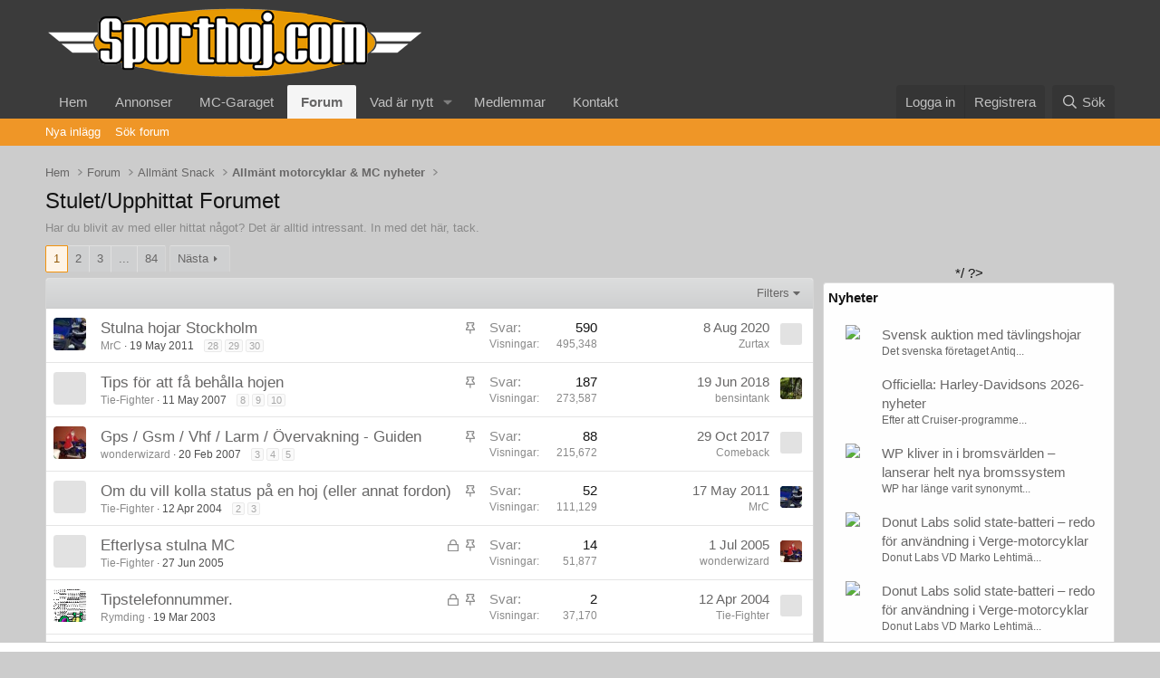

--- FILE ---
content_type: text/html; charset=utf-8
request_url: https://www.sporthoj.com/forum/forums/stulet-upphittat-forumet.25/
body_size: 25076
content:
<!DOCTYPE html>
<html id="XF" lang="sv-SE" dir="LTR"
	data-xf="2.3"
	data-app="public"
	
	
	data-template="forum_view"
	data-container-key="node-25"
	data-content-key="forum-25"
	data-logged-in="false"
	data-cookie-prefix="xf_"
	data-csrf="1768912716,da5b48bb95dc05f5f2e238256f3edafd"
	class="has-no-js template-forum_view"
	>
<head>
	
	
	

	<meta charset="utf-8" />
	<title>Stulet/Upphittat Forumet | Sporthoj.com</title>
	<link rel="manifest" href="/forum/webmanifest.php">

	<meta http-equiv="X-UA-Compatible" content="IE=Edge" />
	<meta name="viewport" content="width=device-width, initial-scale=1, viewport-fit=cover">

	<!-- <script type="text/plain" data-cookiecategory="analytics" src="https://pagead2.googlesyndication.com/pagead/js/adsbygoogle.js?client=ca-pub-3056860551955507" crossorigin="anonymous"></script> -->
	<script src="https://pagead2.googlesyndication.com/pagead/js/adsbygoogle.js?client=ca-pub-3056860551955507" crossorigin="anonymous"></script>
	
	
		<meta name="theme-color" content="#3b3b3b" />
	

	<meta name="apple-mobile-web-app-title" content="Sporthoj.com">
	

	
		<link rel="canonical" href="https://www.sporthoj.com/forum/forums/stulet-upphittat-forumet.25/" />
	
		<link rel="alternate" type="application/rss+xml" title="RSS feed for Stulet/Upphittat Forumet" href="/forum/forums/stulet-upphittat-forumet.25/index.rss" />
	
		<link rel="next" href="/forum/forums/stulet-upphittat-forumet.25/page-2" />
	
		
        <link href="https://www.sporthoj.com/forum/mobiquo/smartbanner/manifest.json" rel="manifest">
        
        <meta name="apple-itunes-app" content="app-id=307880732, affiliate-data=at=10lR7C, app-argument=tapatalk://www.sporthoj.com/forum?ttfid=34132&location=forum&fid=25&page=1&perpage=20" />
        
	

	
		
	
	
	<meta property="og:site_name" content="Sporthoj.com" />


	
	
		
	
	
	<meta property="og:type" content="website" />


	
	
		
	
	
	
		<meta property="og:title" content="Stulet/Upphittat Forumet" />
		<meta property="twitter:title" content="Stulet/Upphittat Forumet" />
	


	
	
		
	
	
	
		<meta name="description" content="Har du blivit av med eller hittat något? Det är alltid intressant. In med det här, tack." />
		<meta property="og:description" content="Har du blivit av med eller hittat något? Det är alltid intressant. In med det här, tack." />
		<meta property="twitter:description" content="Har du blivit av med eller hittat något? Det är alltid intressant. In med det här, tack." />
	


	
	
		
	
	
	<meta property="og:url" content="https://www.sporthoj.com/forum/forums/stulet-upphittat-forumet.25/" />


	
	

	
	<!-- js-helper-head-start -->
	
	
	

	<link rel="stylesheet" href="/forum/css.php?css=public%3Anormalize.css%2Cpublic%3Afa.css%2Cpublic%3Acore.less%2Cpublic%3Aapp.less&amp;s=2&amp;l=2&amp;d=1754401891&amp;k=5223e852eeedcb5553b416579176bcb837e26958" />

	<link rel="stylesheet" href="/forum/css.php?css=public%3Astructured_list.less%2Cpublic%3Aextra.less&amp;s=2&amp;l=2&amp;d=1754401891&amp;k=ddb6fc87f4b94223ce3128cfb6cf2d6422a3414c" />


	
		<script src="/forum/js/xf/preamble.min.js?_v=871f0939"></script>
	
	<!-- js-helper-head-end -->

	<!-- js-helper-footer-start -->
	
	<script src="/forum/js/vendor/vendor-compiled.js?_v=871f0939" defer></script>
	<script src="/forum/js/xf/core-compiled.js?_v=871f0939" defer></script>
	<!-- js-helper-footer-end -->

	<script>
		XF.ready(() =>
		{
			XF.extendObject(true, XF.config, {
				// 
				userId: 0,
				enablePush: true,
				pushAppServerKey: 'BFVvWOJQxffKqo0BWVHgS6bDqcbKgciMWXepVJvNIsuiNn3CvOErLmqw8iDt8wUsgXGuP7O3cXcI8ldcBEuIxgQ',
				url: {
					fullBase: 'https://www.sporthoj.com/forum/',
					basePath: '/forum/',
					css: '/forum/css.php?css=__SENTINEL__&s=2&l=2&d=1754401891',
					js: '/forum/js/__SENTINEL__?_v=871f0939',
					icon: '/forum/data/local/icons/__VARIANT__.svg?v=1754401893#__NAME__',
					iconInline: '/forum/styles/fa/__VARIANT__/__NAME__.svg?v=5.15.3',
					keepAlive: '/forum/login/keep-alive'
				},
				cookie: {
					path: '/',
					domain: '',
					prefix: 'xf_',
					secure: true,
					consentMode: 'disabled',
					consented: ["optional","_third_party"]
				},
				cacheKey: 'f3ed7234243583f554e27d349fe769c5',
				csrf: '1768912716,da5b48bb95dc05f5f2e238256f3edafd',
				js: {},
				fullJs: false,
				css: {"public:structured_list.less":true,"public:extra.less":true},
				time: {
					now: 1768912716,
					today: 1768863600,
					todayDow: 2,
					tomorrow: 1768950000,
					yesterday: 1768777200,
					week: 1768345200,
					month: 1767222000,
					year: 1767222000
				},
				style: {
					light: '',
					dark: '',
					defaultColorScheme: 'light'
				},
				borderSizeFeature: '3px',
				fontAwesomeWeight: 'r',
				enableRtnProtect: true,
				
				enableFormSubmitSticky: true,
				imageOptimization: '0',
				imageOptimizationQuality: 0.85,
				uploadMaxFilesize: 25165824,
				uploadMaxWidth: 0,
				uploadMaxHeight: 0,
				allowedVideoExtensions: ["m4v","mov","mp4","mp4v","mpeg","mpg","ogv","webm"],
				allowedAudioExtensions: ["mp3","opus","ogg","wav"],
				shortcodeToEmoji: true,
				visitorCounts: {
					conversations_unread: '0',
					alerts_unviewed: '0',
					total_unread: '0',
					title_count: true,
					icon_indicator: true
				},
				jsMt: {"xf\/action.js":"739677a0","xf\/embed.js":"739677a0","xf\/form.js":"739677a0","xf\/structure.js":"739677a0","xf\/tooltip.js":"739677a0"},
				jsState: {},
				publicMetadataLogoUrl: '',
				publicPushBadgeUrl: 'https://www.sporthoj.com/forum/styles/default/xenforo/bell.png'
			})

			XF.extendObject(XF.phrases, {
				// 
				date_x_at_time_y:     "{date} kl {time}",
				day_x_at_time_y:      "{day} kl {time}",
				yesterday_at_x:       "Igår kl {time}",
				x_minutes_ago:        "{minutes} minuter sedan",
				one_minute_ago:       "1 minut sedan",
				a_moment_ago:         "Några sekunder sedan",
				today_at_x:           "Idag kl {time}",
				in_a_moment:          "Om en kort stund",
				in_a_minute:          "In a minute",
				in_x_minutes:         "Om {minutes} minuter",
				later_today_at_x:     "Senare idag kl {time}",
				tomorrow_at_x:        "Tomorrow at {time}",
				short_date_x_minutes: "{minutes}m",
				short_date_x_hours:   "{hours}h",
				short_date_x_days:    "{days}d",

				day0: "Söndag",
				day1: "Måndag",
				day2: "Tisdag",
				day3: "Onsdag",
				day4: "Torsdag",
				day5: "Fredag",
				day6: "Lördag",

				dayShort0: "Sön",
				dayShort1: "Mån",
				dayShort2: "Tis",
				dayShort3: "Ons",
				dayShort4: "Tors",
				dayShort5: "Fre",
				dayShort6: "Lör",

				month0: "January",
				month1: "February",
				month2: "March",
				month3: "April",
				month4: "May",
				month5: "June",
				month6: "July",
				month7: "August",
				month8: "September",
				month9: "October",
				month10: "November",
				month11: "December",

				active_user_changed_reload_page: "The active user has changed. Reload the page for the latest version.",
				server_did_not_respond_in_time_try_again: "The server did not respond in time. Please try again.",
				oops_we_ran_into_some_problems: "Hoppsan! Vi har ett problem att lösa.",
				oops_we_ran_into_some_problems_more_details_console: "Hoppsan! Vi har ett problem. Vänligen försök igen senare. Mer detaljer kan finnas i webbläsarens konsoll.",
				file_too_large_to_upload: "Filen är för stor för att laddas upp.",
				uploaded_file_is_too_large_for_server_to_process: "Den uppladdade filen är för stor för servern att hantera.",
				files_being_uploaded_are_you_sure: "Files are still being uploaded. Are you sure you want to submit this form?",
				attach: "Bifoga fil",
				rich_text_box: "Rich text box",
				close: "Close",
				link_copied_to_clipboard: "Link copied to clipboard.",
				text_copied_to_clipboard: "Text copied to clipboard.",
				loading: "Loading...",
				you_have_exceeded_maximum_number_of_selectable_items: "You have exceeded the maximum number of selectable items.",

				processing: "Processing",
				'processing...': "Processing...",

				showing_x_of_y_items: "Visar {count} av {total} rader",
				showing_all_items: "Visar allt innehåll",
				no_items_to_display: "No items to display",

				number_button_up: "Increase",
				number_button_down: "Decrease",

				push_enable_notification_title: "Pushmeddelanden har aktiverats på Sporthoj.com",
				push_enable_notification_body: "Tack för att du aktiverade pushmeddelanden!",

				pull_down_to_refresh: "Pull down to refresh",
				release_to_refresh: "Release to refresh",
				refreshing: "Refreshing..."
			})
		})
	</script>

	


	
		<link rel="icon" type="image/png" href="/favicon.ico" sizes="32x32" />
	

	
	
	<!-- Consent now handled by R99 -->
<!-- <link rel="stylesheet" type="text/css" href="/assets/cookieconsent/cookieconsent.css" /> -->
<!-- <script src="/assets/cookieconsent/cookieconsent.js"></script> -->

<link href="/css/forum-tweaks.css" rel="stylesheet">
<link href="/css/wallpaper.css" rel="stylesheet">
<link href="/css/shared.css" rel="stylesheet">

<!-- Global site tag (gtag.js) - Google Analytics -->
<script async src="https://www.googletagmanager.com/gtag/js?id=UA-844857-1"></script>
<script>
    window.dataLayer = window.dataLayer || [];
    function gtag(){dataLayer.push(arguments);}
    gtag('js', new Date());
    gtag('config', 'UA-844857-1');
</script>

<!-- <script type="text/plain" data-cookiecategory="targeting" async='async' src='https://www.googletagservices.com/tag/js/gpt.js'></script> -->
<!--
<script async='async' src='https://www.googletagservices.com/tag/js/gpt.js'></script>
<script>
	// Translations for Cookie Consent
	const CONSENT_DOMAIN = 'bike.se';
	const CONSENT_TITLE = 'Kakor (cookies) på denna sida';
	const CONSENT_TEXT = 'Vi använder cookies för att anpassa innehåll, annonser och för att analysera vår trafik. Vi delar också information om din användning av vår webbplats med våra annons- och analyspartners som kan kombinera den med annan information som du har tillhandahållit dem eller som de har samlat in från din användning av deras tjänster.';
	const CONSENT_COOKIE_USAGE = 'Användning av cookies'
	const CONSENT_BUTTON_ACCEPT_ALL = 'Acceptera alla';
	const CONSENT_BUTTON_REJECT_ALL = 'Neka alla';
	const CONSENT_BUTTON_SETTINGS = 'Inställningar';
	const CONSENT_SETTINGS_TITLE = 'Cookie-inställningar'
	const CONSENT_CLOSE = 'Stäng';
	const CONSENT_STRICTLY_NEEDED = 'Nödvändiga funktionscookies';
	const CONSENT_STRICTLY_NEEDED_DESCRIPTION = 'Endast funktionella cookies för t.ex. login och laddning av innehåll.'
	const CONSENT_ANALYTICS_TITLE = 'Statistik';
	const CONSENT_ANALYTICS_DESCRIPTION = 'För Google Analytics.'
	const CONSENT_MORE_INFORMATION = 'Mer information';
	const CONSENT_TARGETING_TITLE = 'Annonsering';
	const CONSENT_TARGETING_DESCRIPTION = 'Google Ads verktyg och spårning';
	const CONSENT_MORE_INFORMATION_DESCRIPTION = 'Vi använder oss av annonser i tidning och hemsida för att finansiera våra reportage och tryck. Vi anpassar annonserna kontinuerligt för att vara så relevanta som möjligt. Vi uppskattar om du accepterar cookies på vår sajt för att våra verktyg för skapa innehåll har rätt förutsättning.';
	const CONSENT_SAVE_SELECTION = 'Spara urval';
	const CONSENT_POLICY_LINK = '/sida/integritetspolicy/';

	var isMobile = false;
	var googletag = googletag || {};
	googletag.cmd = googletag.cmd || [];
	googletag.cmd.push(function() {
		googletag.defineSlot('/101202818/Sporthoj/sporthoj-desktop-1', [[1200, 240], [980, 240]], 'div-gpt-ad-1511272672655-0').addService(googletag.pubads());
		googletag.defineSlot('/101202818/Sporthoj/sporthoj-desktop-2', [[795, 200], [795, 300], [600, 300]], 'div-gpt-ad-1511272672655-1-21').addService(googletag.pubads());
		googletag.defineSlot('/101202818/Sporthoj/sporthoj-desktop-2-2', [[795, 200], [795, 300], [600, 300]], 'div-gpt-ad-1511272672655-1-22').addService(googletag.pubads());
		googletag.defineSlot('/101202818/Sporthoj/sporthoj-desktop-2-3', [[795, 200], [795, 300], [600, 300]], 'div-gpt-ad-1511272672655-1-23').addService(googletag.pubads());
		googletag.defineSlot('/101202818/Sporthoj/sporthoj-desktop-3', [[250, 250], [250, 360], [200, 200], [200, 300], [300, 300], [300, 600]], 'div-gpt-ad-1511272672655-2').addService(googletag.pubads());
		googletag.defineSlot('/101202818/Sporthoj/sporthoj-desktop-4', [[250, 250], [250, 360], [200, 200], [200, 300], [300, 300], [300, 600]], 'div-gpt-ad-1511272672655-3').addService(googletag.pubads());
		googletag.defineSlot('/101202818/Sporthoj/sporthoj-desktop-5', [[250, 250], [250, 360], [200, 200], [200, 300], [300, 300], [300, 600]], 'div-gpt-ad-1511272672655-4').addService(googletag.pubads());
		googletag.defineSlot('/101202818/Sporthoj/sporthoj-desktop-6', [[250, 250], [250, 360], [200, 200], [200, 300], [300, 300], [300, 600]], 'div-gpt-ad-1511272672655-5').addService(googletag.pubads());
		googletag.defineSlot('/101202818/Sporthoj/sporthoj-desktop-7', [[250, 250], [250, 360], [200, 200], [200, 300], [300, 300], [300, 600]], 'div-gpt-ad-1511272672655-6').addService(googletag.pubads());
		// Config for loading after consent given (final ad scripts loaded afterwards)
		// googletag.pubads().disableInitialLoad(); // required to prevent load before consent
		// googletag.pubads().enableAsyncRendering(); // required to prevent load before consent
		// Standard config
		googletag.pubads().enableSingleRequest();
		googletag.pubads().collapseEmptyDivs();
		googletag.enableServices();
	});
</script>
-->

<script> var r89 = r89 || { callAds: [], pushAd: function(id, name, config) { r89.callAds.push([id, name, config]); }, pushAds: function() { r89.pushAdsCalled = true; } }; </script>
<script src="https://tags.refinery89.com/sporthojcom.js" async></script>
<script>
    addEventListener('DOMContentLoaded', function() {
        if(typeof r89 !== 'undefined') {
            setTimeout(function () {
                r89.pushAds();
            }, 1500);
        }
    })
</script>

	
</head>
<body data-template="forum_view">

<div class="p-pageWrapper" id="top">

	
	
	

	

	<header class="p-header" id="header">
		<div class="p-header-inner">
			<div class="p-header-content">
				<div class="p-header-logo p-header-logo--image">
					
					<a href="/">
                        <img src="/img/nya-loggan.png" alt="Sporthoj">
                    </a>
					
				</div>

				
			</div>
		</div>
	</header>

	
	

	<!-- main nav start -->
	
		<div class="p-navSticky p-navSticky--primary" data-xf-init="sticky-header">
			
		<nav class="p-nav">
			<div class="p-nav-inner">
				<button type="button" class="button button--plain p-nav-menuTrigger" data-xf-click="off-canvas" data-menu=".js-headerOffCanvasMenu" tabindex="0" aria-label="Menu"><span class="button-text">
					<i aria-hidden="true"></i>
				</span></button>

				<div class="p-nav-smallLogo">
					<a href="https://www.sporthoj.com">
						

	

	
		
		

		
	

	

	<picture data-variations="{&quot;default&quot;:{&quot;1&quot;:&quot;\/forum\/data\/assets\/logo\/nya-loggan.png&quot;,&quot;2&quot;:null}}">
		
		
		

		

		<img src="/forum/data/assets/logo/nya-loggan.png"  width="100" height="36" alt="Sporthoj.com"  />
	</picture>


					</a>
				</div>

				<div class="p-nav-scroller hScroller" data-xf-init="h-scroller" data-auto-scroll=".p-navEl.is-selected">
					<div class="hScroller-scroll">
						<ul class="p-nav-list js-offCanvasNavSource">
							
								<li>
									
	<div class="p-navEl " >
	

		
	
	<a href="https://www.sporthoj.com"
	class="p-navEl-link "
	
	data-xf-key="1"
	data-nav-id="home">Hem</a>


		

		
	
	</div>

								</li>
							
								<li>
									
	<div class="p-navEl " >
	

		
	
	<a href="/annonser"
	class="p-navEl-link "
	
	data-xf-key="2"
	data-nav-id="Annonser">Annonser</a>


		

		
	
	</div>

								</li>
							
								<li>
									
	<div class="p-navEl " >
	

		
	
	<a href="/garaget"
	class="p-navEl-link "
	
	data-xf-key="3"
	data-nav-id="garaget">MC-Garaget</a>


		

		
	
	</div>

								</li>
							
								<li>
									
	<div class="p-navEl is-selected" data-has-children="true">
	

		
	
	<a href="/forum/"
	class="p-navEl-link p-navEl-link--splitMenu "
	
	
	data-nav-id="forums">Forum</a>


		<a data-xf-key="4"
			data-xf-click="menu"
			data-menu-pos-ref="< .p-navEl"
			class="p-navEl-splitTrigger"
			role="button"
			tabindex="0"
			aria-label="Toggle expanded"
			aria-expanded="false"
			aria-haspopup="true"></a>

		
	
		<div class="menu menu--structural" data-menu="menu" aria-hidden="true">
			<div class="menu-content">
				
					
	
	
	<a href="/forum/whats-new/posts/"
	class="menu-linkRow u-indentDepth0 js-offCanvasCopy "
	
	
	data-nav-id="newPosts">Nya inlägg</a>

	

				
					
	
	
	<a href="/forum/search/?type=post"
	class="menu-linkRow u-indentDepth0 js-offCanvasCopy "
	
	
	data-nav-id="searchForums">Sök forum</a>

	

				
			</div>
		</div>
	
	</div>

								</li>
							
								<li>
									
	<div class="p-navEl " data-has-children="true">
	

		
	
	<a href="/forum/whats-new/"
	class="p-navEl-link p-navEl-link--splitMenu "
	
	
	data-nav-id="whatsNew">Vad är nytt</a>


		<a data-xf-key="5"
			data-xf-click="menu"
			data-menu-pos-ref="< .p-navEl"
			class="p-navEl-splitTrigger"
			role="button"
			tabindex="0"
			aria-label="Toggle expanded"
			aria-expanded="false"
			aria-haspopup="true"></a>

		
	
		<div class="menu menu--structural" data-menu="menu" aria-hidden="true">
			<div class="menu-content">
				
					
	
	
	<a href="/forum/whats-new/posts/"
	class="menu-linkRow u-indentDepth0 js-offCanvasCopy "
	 rel="nofollow"
	
	data-nav-id="whatsNewPosts">Nya inlägg</a>

	

				
					
	
	
	<a href="/forum/whats-new/profile-posts/"
	class="menu-linkRow u-indentDepth0 js-offCanvasCopy "
	 rel="nofollow"
	
	data-nav-id="whatsNewProfilePosts">Nya profil-inlägg</a>

	

				
					
	
	
	<a href="/forum/whats-new/latest-activity"
	class="menu-linkRow u-indentDepth0 js-offCanvasCopy "
	 rel="nofollow"
	
	data-nav-id="latestActivity">Senaste aktivitet</a>

	

				
			</div>
		</div>
	
	</div>

								</li>
							
								<li>
									
	<div class="p-navEl " >
	

		
	
	<a href="/forum/members/"
	class="p-navEl-link "
	
	data-xf-key="6"
	data-nav-id="Medlemmar">Medlemmar</a>


		

		
	
	</div>

								</li>
							
								<li>
									
	<div class="p-navEl " >
	

		
	
	<a href="/sida/kontakt"
	class="p-navEl-link "
	
	data-xf-key="7"
	data-nav-id="Kontakt">Kontakt</a>


		

		
	
	</div>

								</li>
							
						</ul>
					</div>
				</div>

				<div class="p-nav-opposite">
					<div class="p-navgroup p-account p-navgroup--guest">
						
							<a href="/forum/login/" class="p-navgroup-link p-navgroup-link--textual p-navgroup-link--logIn"
								data-xf-click="overlay" data-follow-redirects="on">
								<span class="p-navgroup-linkText">Logga in</span>
							</a>
							
								<a href="/forum/register/" class="p-navgroup-link p-navgroup-link--textual p-navgroup-link--register"
									data-xf-click="overlay" data-follow-redirects="on">
									<span class="p-navgroup-linkText">Registrera</span>
								</a>
							
						
					</div>

					<div class="p-navgroup p-discovery">
						<a href="/forum/whats-new/"
							class="p-navgroup-link p-navgroup-link--iconic p-navgroup-link--whatsnew"
							aria-label="Vad är nytt"
							title="Vad är nytt">
							<i aria-hidden="true"></i>
							<span class="p-navgroup-linkText">Vad är nytt</span>
						</a>

						
							<a href="/forum/search/"
								class="p-navgroup-link p-navgroup-link--iconic p-navgroup-link--search"
								data-xf-click="menu"
								data-xf-key="/"
								aria-label="Sök"
								aria-expanded="false"
								aria-haspopup="true"
								title="Sök">
								<i aria-hidden="true"></i>
								<span class="p-navgroup-linkText">Sök</span>
							</a>
							<div class="menu menu--structural menu--wide" data-menu="menu" aria-hidden="true">
								<form action="/forum/search/search" method="post"
									class="menu-content"
									data-xf-init="quick-search">

									<h3 class="menu-header">Sök</h3>
									
									<div class="menu-row">
										
											<div class="inputGroup inputGroup--joined">
												<input type="text" class="input" name="keywords" data-acurl="/forum/search/auto-complete" placeholder="Sök..." aria-label="Sök" data-menu-autofocus="true" />
												
			<select name="constraints" class="js-quickSearch-constraint input" aria-label="Search within">
				<option value="">Överallt</option>
<option value="{&quot;search_type&quot;:&quot;post&quot;}">Trådar</option>
<option value="{&quot;search_type&quot;:&quot;post&quot;,&quot;c&quot;:{&quot;nodes&quot;:[25],&quot;child_nodes&quot;:1}}">Detta forum</option>

			</select>
		
											</div>
										
									</div>

									
									<div class="menu-row">
										<label class="iconic"><input type="checkbox"  name="c[title_only]" value="1" /><i aria-hidden="true"></i><span class="iconic-label">Sök endast ämnen</span></label>

									</div>
									
									<div class="menu-row">
										<div class="inputGroup">
											<span class="inputGroup-text" id="ctrl_search_menu_by_member">Av:</span>
											<input type="text" class="input" name="c[users]" data-xf-init="auto-complete" placeholder="Medlem" aria-labelledby="ctrl_search_menu_by_member" />
										</div>
									</div>
									<div class="menu-footer">
									<span class="menu-footer-controls">
										<button type="submit" class="button button--icon button--icon--search button--primary"><i class="fa--xf far fa-search "><svg xmlns="http://www.w3.org/2000/svg" role="img" aria-hidden="true" ><use href="/forum/data/local/icons/regular.svg?v=1754401893#search"></use></svg></i><span class="button-text">Sök</span></button>
										<button type="submit" class="button " name="from_search_menu"><span class="button-text">Avancerad sök...</span></button>
									</span>
									</div>

									<input type="hidden" name="_xfToken" value="1768912716,da5b48bb95dc05f5f2e238256f3edafd" />
								</form>
							</div>
						
					</div>
				</div>
			</div>
		</nav>
	
		</div>
		
		
			<div class="p-sectionLinks">
				<div class="p-sectionLinks-inner hScroller" data-xf-init="h-scroller">
					<div class="hScroller-scroll">
						<ul class="p-sectionLinks-list">
							
								<li>
									
	<div class="p-navEl " >
	

		
	
	<a href="/forum/whats-new/posts/"
	class="p-navEl-link "
	
	data-xf-key="alt+1"
	data-nav-id="newPosts">Nya inlägg</a>


		

		
	
	</div>

								</li>
							
								<li>
									
	<div class="p-navEl " >
	

		
	
	<a href="/forum/search/?type=post"
	class="p-navEl-link "
	
	data-xf-key="alt+2"
	data-nav-id="searchForums">Sök forum</a>


		

		
	
	</div>

								</li>
							
						</ul>
					</div>
				</div>
			</div>
			
	
		
	<!-- main nav end -->

	<!-- off canvas start -->
	<div class="offCanvasMenu offCanvasMenu--nav js-headerOffCanvasMenu" data-menu="menu" aria-hidden="true" data-ocm-builder="navigation">
		<div class="offCanvasMenu-backdrop" data-menu-close="true"></div>
		<div class="offCanvasMenu-content">
			<div class="offCanvasMenu-header">
				Menu
				<a class="offCanvasMenu-closer" data-menu-close="true" role="button" tabindex="0" aria-label="Close"></a>
			</div>
			
				<div class="p-offCanvasRegisterLink">
					<div class="offCanvasMenu-linkHolder">
						<a href="/forum/login/" class="offCanvasMenu-link" data-xf-click="overlay" data-menu-close="true">
							Logga in
						</a>
					</div>
					<hr class="offCanvasMenu-separator" />
					
						<div class="offCanvasMenu-linkHolder">
							<a href="/forum/register/" class="offCanvasMenu-link" data-xf-click="overlay" data-menu-close="true">
								Registrera
							</a>
						</div>
						<hr class="offCanvasMenu-separator" />
					
				</div>
			
			<div class="js-offCanvasNavTarget"></div>
			<div class="offCanvasMenu-installBanner js-installPromptContainer" style="display: none;" data-xf-init="install-prompt">
				<div class="offCanvasMenu-installBanner-header">Install the app</div>
				<button type="button" class="button js-installPromptButton"><span class="button-text">Install</span></button>
				<template class="js-installTemplateIOS">
					<div class="js-installTemplateContent">
						<div class="overlay-title">How to install the app on iOS</div>
						<div class="block-body">
							<div class="block-row">
								<p>
									Follow along with the video below to see how to install our site as a web app on your home screen.
								</p>
								<p style="text-align: center">
									<video src="/forum/styles/default/xenforo/add_to_home.mp4"
										width="280" height="480" autoplay loop muted playsinline></video>
								</p>
								<p>
									<small><strong>Note:</strong> This feature may not be available in some browsers.</small>
								</p>
							</div>
						</div>
					</div>
				</template>
			</div>
		</div>
	</div>
	<!-- off canvas end -->
	
	<span class="mobile-ad-slot mobile-ad-slot-with-space-above"></span>

	<div class="p-body">
		<div class="p-body-inner">
			<!--XF:EXTRA_OUTPUT-->

			

			

			
			
	
		<ul class="p-breadcrumbs "
			itemscope itemtype="https://schema.org/BreadcrumbList">
			
				

				
				

				
					
					
	<li itemprop="itemListElement" itemscope itemtype="https://schema.org/ListItem">
		<a href="https://www.sporthoj.com" itemprop="item">
			<span itemprop="name">Hem</span>
		</a>
		<meta itemprop="position" content="1" />
	</li>

				

				
					
					
	<li itemprop="itemListElement" itemscope itemtype="https://schema.org/ListItem">
		<a href="/forum/" itemprop="item">
			<span itemprop="name">Forum</span>
		</a>
		<meta itemprop="position" content="2" />
	</li>

				
				
					
					
	<li itemprop="itemListElement" itemscope itemtype="https://schema.org/ListItem">
		<a href="/forum/#allm%C3%A4nt-snack.1" itemprop="item">
			<span itemprop="name">Allmänt Snack</span>
		</a>
		<meta itemprop="position" content="3" />
	</li>

				
					
					
	<li itemprop="itemListElement" itemscope itemtype="https://schema.org/ListItem">
		<a href="/forum/forums/allm%C3%A4nt-motorcyklar-mc-nyheter.2/" itemprop="item">
			<span itemprop="name">Allmänt motorcyklar &amp; MC nyheter</span>
		</a>
		<meta itemprop="position" content="4" />
	</li>

				
			
		</ul>
	

			

			
	<noscript class="js-jsWarning"><div class="blockMessage blockMessage--important blockMessage--iconic u-noJsOnly">JavaScript is disabled. For a better experience, please enable JavaScript in your browser before proceeding.</div></noscript>

			
	<div class="blockMessage blockMessage--important blockMessage--iconic js-browserWarning" style="display: none">You are using an out of date browser. It  may not display this or other websites correctly.<br />You should upgrade or use an <a href="https://www.google.com/chrome/" target="_blank" rel="noopener">alternative browser</a>.</div>


			
				<div class="p-body-header">
					
						
							<div class="p-title ">
								
									
										<h1 class="p-title-value">Stulet/Upphittat Forumet</h1>
									
									
								
							</div>
						

						
							<div class="p-description">Har du blivit av med eller hittat något? Det är alltid intressant. In med det här, tack.</div>
						
					
				</div>
			

			<div class="p-body-main p-body-main--withSidebar ">
				
				<div class="p-body-contentCol"></div>
				
					<div class="p-body-sidebarCol"></div>
				

				

				<div class="p-body-content">
					
					<div class="p-body-pageContent">







	
	
	






	

	
		
	

















<div class="block " data-xf-init="" data-type="thread" data-href="/forum/inline-mod/">

	<div class="block-outer"><div class="block-outer-main"><nav class="pageNavWrapper pageNavWrapper--mixed ">



<div class="pageNav  pageNav--skipEnd">
	

	<ul class="pageNav-main">
		

	
		<li class="pageNav-page pageNav-page--current "><a href="/forum/forums/stulet-upphittat-forumet.25/">1</a></li>
	


		

		
			

	
		<li class="pageNav-page pageNav-page--later"><a href="/forum/forums/stulet-upphittat-forumet.25/page-2">2</a></li>
	

		
			

	
		<li class="pageNav-page pageNav-page--later"><a href="/forum/forums/stulet-upphittat-forumet.25/page-3">3</a></li>
	

		

		
			
				<li class="pageNav-page pageNav-page--skip pageNav-page--skipEnd">
					<a data-xf-init="tooltip" title="Go to page"
						data-xf-click="menu"
						role="button" tabindex="0" aria-expanded="false" aria-haspopup="true">...</a>
					

	<div class="menu menu--pageJump" data-menu="menu" aria-hidden="true">
		<div class="menu-content">
			<h4 class="menu-header">Go to page</h4>
			<div class="menu-row" data-xf-init="page-jump" data-page-url="/forum/forums/stulet-upphittat-forumet.25/page-%page%">
				<div class="inputGroup inputGroup--numbers">
					<div class="inputGroup inputGroup--numbers inputNumber" data-xf-init="number-box"><input type="number" pattern="\d*" class="input input--number js-numberBoxTextInput input input--numberNarrow js-pageJumpPage" value="4"  min="1" max="84" step="1" required="required" data-menu-autofocus="true" /></div>
					<span class="inputGroup-text"><button type="button" class="button js-pageJumpGo"><span class="button-text">Go</span></button></span>
				</div>
			</div>
		</div>
	</div>

				</li>
			
		

		

	
		<li class="pageNav-page "><a href="/forum/forums/stulet-upphittat-forumet.25/page-84">84</a></li>
	

	</ul>

	
		<a href="/forum/forums/stulet-upphittat-forumet.25/page-2" class="pageNav-jump pageNav-jump--next">Nästa</a>
	
</div>

<div class="pageNavSimple">
	

	<a class="pageNavSimple-el pageNavSimple-el--current"
		data-xf-init="tooltip" title="Go to page"
		data-xf-click="menu" role="button" tabindex="0" aria-expanded="false" aria-haspopup="true">
		1 of 84
	</a>
	

	<div class="menu menu--pageJump" data-menu="menu" aria-hidden="true">
		<div class="menu-content">
			<h4 class="menu-header">Go to page</h4>
			<div class="menu-row" data-xf-init="page-jump" data-page-url="/forum/forums/stulet-upphittat-forumet.25/page-%page%">
				<div class="inputGroup inputGroup--numbers">
					<div class="inputGroup inputGroup--numbers inputNumber" data-xf-init="number-box"><input type="number" pattern="\d*" class="input input--number js-numberBoxTextInput input input--numberNarrow js-pageJumpPage" value="1"  min="1" max="84" step="1" required="required" data-menu-autofocus="true" /></div>
					<span class="inputGroup-text"><button type="button" class="button js-pageJumpGo"><span class="button-text">Go</span></button></span>
				</div>
			</div>
		</div>
	</div>


	
		<a href="/forum/forums/stulet-upphittat-forumet.25/page-2" class="pageNavSimple-el pageNavSimple-el--next">
			Nästa <i aria-hidden="true"></i>
		</a>
		<a href="/forum/forums/stulet-upphittat-forumet.25/page-84"
			class="pageNavSimple-el pageNavSimple-el--last"
			data-xf-init="tooltip" title="Last">
			<i aria-hidden="true"></i> <span class="u-srOnly">Last</span>
		</a>
	
</div>

</nav>



</div></div>

	<div class="block-container">

		
			<div class="block-filterBar">
				<div class="filterBar">
					

					<a class="filterBar-menuTrigger" data-xf-click="menu" role="button" tabindex="0" aria-expanded="false" aria-haspopup="true">Filters</a>
					<div class="menu menu--wide" data-menu="menu" aria-hidden="true"
						data-href="/forum/forums/stulet-upphittat-forumet.25/filters"
						data-load-target=".js-filterMenuBody">
						<div class="menu-content">
							<h4 class="menu-header">Visa endast:</h4>
							<div class="js-filterMenuBody">
								<div class="menu-row">Loading...</div>
							</div>
						</div>
					</div>
				</div>
			</div>
		

		

		<div class="block-body">
			
				<div class="structItemContainer">
					

	

	



					
						
							<div class="structItemContainer-group structItemContainer-group--sticky">
								
									

	

	<div class="structItem structItem--thread js-inlineModContainer js-threadListItem-241450" data-author="MrC">

	
		<div class="structItem-cell structItem-cell--icon">
			<div class="structItem-iconContainer">
				<a href="/forum/members/mrc.46422/" class="avatar avatar--s" data-user-id="46422" data-xf-init="member-tooltip">
			<img src="/forum/data/avatars/s/46/46422.jpg?1610704263"  alt="MrC" class="avatar-u46422-s" width="48" height="48" loading="lazy" /> 
		</a>
				
			</div>
		</div>
	

	
		<div class="structItem-cell structItem-cell--main" data-xf-init="touch-proxy">
			
				<ul class="structItem-statuses">
				
				
					
					
					
					
					

					
						
							<li>
								<i class="structItem-status structItem-status--sticky" aria-hidden="true" title="Sticky"></i>
								<span class="u-srOnly">Sticky</span>
							</li>
						
					

					
						
					

					
					

					
					
						
							
						
					
				
				
				</ul>
			

			<div class="structItem-title">
				
				
				<a href="/forum/threads/stulna-hojar-stockholm.241450/" class="" data-tp-primary="on" data-xf-init="preview-tooltip" data-preview-url="/forum/threads/stulna-hojar-stockholm.241450/preview"
					>
					Stulna hojar Stockholm
				</a>
			</div>

			<div class="structItem-minor">
				

				
					<ul class="structItem-parts">
						<li><a href="/forum/members/mrc.46422/" class="username " dir="auto" data-user-id="46422" data-xf-init="member-tooltip">MrC</a></li>
						<li class="structItem-startDate"><a href="/forum/threads/stulna-hojar-stockholm.241450/" rel="nofollow"><time  class="u-dt" dir="auto" datetime="2011-05-19T14:34:45+0200" data-timestamp="1305808485" data-date="19 May 2011" data-time="14:34" data-short="May '11" title="19 May 2011 kl 14:34">19 May 2011</time></a></li>
						
					</ul>

					
						<span class="structItem-pageJump">
						
							<a href="/forum/threads/stulna-hojar-stockholm.241450/page-28">28</a>
						
							<a href="/forum/threads/stulna-hojar-stockholm.241450/page-29">29</a>
						
							<a href="/forum/threads/stulna-hojar-stockholm.241450/page-30">30</a>
						
						</span>
					
				
			</div>
		</div>
	

	
		<div class="structItem-cell structItem-cell--meta" title="First message reaction score: 0">
			<dl class="pairs pairs--justified">
				<dt>Svar</dt>
				<dd>590</dd>
			</dl>
			<dl class="pairs pairs--justified structItem-minor">
				<dt>Visningar</dt>
				<dd>495,348</dd>
			</dl>
		</div>
	

	
		<div class="structItem-cell structItem-cell--latest">
			
				<a href="/forum/threads/stulna-hojar-stockholm.241450/latest" rel="nofollow"><time  class="structItem-latestDate u-dt" dir="auto" datetime="2020-08-08T21:07:33+0200" data-timestamp="1596913653" data-date="8 Aug 2020" data-time="21:07" data-short="Aug '20" title="8 Aug 2020 kl 21:07">8 Aug 2020</time></a>
				<div class="structItem-minor">
					
						<a href="/forum/members/zurtax.68680/" class="username " dir="auto" data-user-id="68680" data-xf-init="member-tooltip">Zurtax</a>
					
				</div>
			
		</div>
	

	
		<div class="structItem-cell structItem-cell--icon structItem-cell--iconEnd">
			<div class="structItem-iconContainer">
				
					<a href="/forum/members/zurtax.68680/" class="avatar avatar--xxs avatar--default avatar--default--text" data-user-id="68680" data-xf-init="member-tooltip">
			<span class="avatar-u68680-s"></span> 
		</a>
				
			</div>
		</div>
	

	</div>

								
									

	

	<div class="structItem structItem--thread js-inlineModContainer js-threadListItem-155107" data-author="Tie-Fighter">

	
		<div class="structItem-cell structItem-cell--icon">
			<div class="structItem-iconContainer">
				<a href="/forum/members/tie-fighter.87/" class="avatar avatar--s avatar--default avatar--default--text" data-user-id="87" data-xf-init="member-tooltip">
			<span class="avatar-u87-s"></span> 
		</a>
				
			</div>
		</div>
	

	
		<div class="structItem-cell structItem-cell--main" data-xf-init="touch-proxy">
			
				<ul class="structItem-statuses">
				
				
					
					
					
					
					

					
						
							<li>
								<i class="structItem-status structItem-status--sticky" aria-hidden="true" title="Sticky"></i>
								<span class="u-srOnly">Sticky</span>
							</li>
						
					

					
						
					

					
					

					
					
						
							
						
					
				
				
				</ul>
			

			<div class="structItem-title">
				
				
				<a href="/forum/threads/tips-f%C3%B6r-att-f%C3%A5-beh%C3%A5lla-hojen.155107/" class="" data-tp-primary="on" data-xf-init="preview-tooltip" data-preview-url="/forum/threads/tips-f%C3%B6r-att-f%C3%A5-beh%C3%A5lla-hojen.155107/preview"
					>
					Tips för att få behålla hojen
				</a>
			</div>

			<div class="structItem-minor">
				

				
					<ul class="structItem-parts">
						<li><a href="/forum/members/tie-fighter.87/" class="username " dir="auto" data-user-id="87" data-xf-init="member-tooltip">Tie-Fighter</a></li>
						<li class="structItem-startDate"><a href="/forum/threads/tips-f%C3%B6r-att-f%C3%A5-beh%C3%A5lla-hojen.155107/" rel="nofollow"><time  class="u-dt" dir="auto" datetime="2007-05-11T13:11:49+0200" data-timestamp="1178881909" data-date="11 May 2007" data-time="13:11" data-short="May '07" title="11 May 2007 kl 13:11">11 May 2007</time></a></li>
						
					</ul>

					
						<span class="structItem-pageJump">
						
							<a href="/forum/threads/tips-f%C3%B6r-att-f%C3%A5-beh%C3%A5lla-hojen.155107/page-8">8</a>
						
							<a href="/forum/threads/tips-f%C3%B6r-att-f%C3%A5-beh%C3%A5lla-hojen.155107/page-9">9</a>
						
							<a href="/forum/threads/tips-f%C3%B6r-att-f%C3%A5-beh%C3%A5lla-hojen.155107/page-10">10</a>
						
						</span>
					
				
			</div>
		</div>
	

	
		<div class="structItem-cell structItem-cell--meta" title="First message reaction score: 0">
			<dl class="pairs pairs--justified">
				<dt>Svar</dt>
				<dd>187</dd>
			</dl>
			<dl class="pairs pairs--justified structItem-minor">
				<dt>Visningar</dt>
				<dd>273,587</dd>
			</dl>
		</div>
	

	
		<div class="structItem-cell structItem-cell--latest">
			
				<a href="/forum/threads/tips-f%C3%B6r-att-f%C3%A5-beh%C3%A5lla-hojen.155107/latest" rel="nofollow"><time  class="structItem-latestDate u-dt" dir="auto" datetime="2018-06-19T16:49:46+0200" data-timestamp="1529419786" data-date="19 Jun 2018" data-time="16:49" data-short="Jun '18" title="19 Jun 2018 kl 16:49">19 Jun 2018</time></a>
				<div class="structItem-minor">
					
						<a href="/forum/members/bensintank.63306/" class="username " dir="auto" data-user-id="63306" data-xf-init="member-tooltip">bensintank</a>
					
				</div>
			
		</div>
	

	
		<div class="structItem-cell structItem-cell--icon structItem-cell--iconEnd">
			<div class="structItem-iconContainer">
				
					<a href="/forum/members/bensintank.63306/" class="avatar avatar--xxs" data-user-id="63306" data-xf-init="member-tooltip">
			<img src="/forum/data/avatars/s/63/63306.jpg?1610704448"  alt="bensintank" class="avatar-u63306-s" width="48" height="48" loading="lazy" /> 
		</a>
				
			</div>
		</div>
	

	</div>

								
									

	

	<div class="structItem structItem--thread js-inlineModContainer js-threadListItem-147495" data-author="wonderwizard">

	
		<div class="structItem-cell structItem-cell--icon">
			<div class="structItem-iconContainer">
				<a href="/forum/members/wonderwizard.5283/" class="avatar avatar--s" data-user-id="5283" data-xf-init="member-tooltip">
			<img src="/forum/data/avatars/s/5/5283.jpg?1610703675" srcset="/forum/data/avatars/m/5/5283.jpg?1610703675 2x" alt="wonderwizard" class="avatar-u5283-s" width="48" height="48" loading="lazy" /> 
		</a>
				
			</div>
		</div>
	

	
		<div class="structItem-cell structItem-cell--main" data-xf-init="touch-proxy">
			
				<ul class="structItem-statuses">
				
				
					
					
					
					
					

					
						
							<li>
								<i class="structItem-status structItem-status--sticky" aria-hidden="true" title="Sticky"></i>
								<span class="u-srOnly">Sticky</span>
							</li>
						
					

					
						
					

					
					

					
					
						
							
						
					
				
				
				</ul>
			

			<div class="structItem-title">
				
				
				<a href="/forum/threads/gps-gsm-vhf-larm-%C3%96vervakning-guiden.147495/" class="" data-tp-primary="on" data-xf-init="preview-tooltip" data-preview-url="/forum/threads/gps-gsm-vhf-larm-%C3%96vervakning-guiden.147495/preview"
					>
					Gps / Gsm / Vhf / Larm / Övervakning - Guiden
				</a>
			</div>

			<div class="structItem-minor">
				

				
					<ul class="structItem-parts">
						<li><a href="/forum/members/wonderwizard.5283/" class="username " dir="auto" data-user-id="5283" data-xf-init="member-tooltip"><span class="username--moderator">wonderwizard</span></a></li>
						<li class="structItem-startDate"><a href="/forum/threads/gps-gsm-vhf-larm-%C3%96vervakning-guiden.147495/" rel="nofollow"><time  class="u-dt" dir="auto" datetime="2007-02-20T23:15:18+0100" data-timestamp="1172009718" data-date="20 Feb 2007" data-time="23:15" data-short="Feb '07" title="20 Feb 2007 kl 23:15">20 Feb 2007</time></a></li>
						
					</ul>

					
						<span class="structItem-pageJump">
						
							<a href="/forum/threads/gps-gsm-vhf-larm-%C3%96vervakning-guiden.147495/page-3">3</a>
						
							<a href="/forum/threads/gps-gsm-vhf-larm-%C3%96vervakning-guiden.147495/page-4">4</a>
						
							<a href="/forum/threads/gps-gsm-vhf-larm-%C3%96vervakning-guiden.147495/page-5">5</a>
						
						</span>
					
				
			</div>
		</div>
	

	
		<div class="structItem-cell structItem-cell--meta" title="First message reaction score: 0">
			<dl class="pairs pairs--justified">
				<dt>Svar</dt>
				<dd>88</dd>
			</dl>
			<dl class="pairs pairs--justified structItem-minor">
				<dt>Visningar</dt>
				<dd>215,672</dd>
			</dl>
		</div>
	

	
		<div class="structItem-cell structItem-cell--latest">
			
				<a href="/forum/threads/gps-gsm-vhf-larm-%C3%96vervakning-guiden.147495/latest" rel="nofollow"><time  class="structItem-latestDate u-dt" dir="auto" datetime="2017-10-29T14:02:23+0100" data-timestamp="1509282143" data-date="29 Oct 2017" data-time="14:02" data-short="Oct '17" title="29 Oct 2017 kl 14:02">29 Oct 2017</time></a>
				<div class="structItem-minor">
					
						<a href="/forum/members/comeback.50244/" class="username " dir="auto" data-user-id="50244" data-xf-init="member-tooltip">Comeback</a>
					
				</div>
			
		</div>
	

	
		<div class="structItem-cell structItem-cell--icon structItem-cell--iconEnd">
			<div class="structItem-iconContainer">
				
					<a href="/forum/members/comeback.50244/" class="avatar avatar--xxs avatar--default avatar--default--text" data-user-id="50244" data-xf-init="member-tooltip">
			<span class="avatar-u50244-s"></span> 
		</a>
				
			</div>
		</div>
	

	</div>

								
									

	

	<div class="structItem structItem--thread js-inlineModContainer js-threadListItem-40766" data-author="Tie-Fighter">

	
		<div class="structItem-cell structItem-cell--icon">
			<div class="structItem-iconContainer">
				<a href="/forum/members/tie-fighter.87/" class="avatar avatar--s avatar--default avatar--default--text" data-user-id="87" data-xf-init="member-tooltip">
			<span class="avatar-u87-s"></span> 
		</a>
				
			</div>
		</div>
	

	
		<div class="structItem-cell structItem-cell--main" data-xf-init="touch-proxy">
			
				<ul class="structItem-statuses">
				
				
					
					
					
					
					

					
						
							<li>
								<i class="structItem-status structItem-status--sticky" aria-hidden="true" title="Sticky"></i>
								<span class="u-srOnly">Sticky</span>
							</li>
						
					

					
						
					

					
					

					
					
						
							
						
					
				
				
				</ul>
			

			<div class="structItem-title">
				
				
				<a href="/forum/threads/om-du-vill-kolla-status-p%C3%A5-en-hoj-eller-annat-fordon.40766/" class="" data-tp-primary="on" data-xf-init="preview-tooltip" data-preview-url="/forum/threads/om-du-vill-kolla-status-p%C3%A5-en-hoj-eller-annat-fordon.40766/preview"
					>
					Om du vill kolla status på en hoj (eller annat fordon)
				</a>
			</div>

			<div class="structItem-minor">
				

				
					<ul class="structItem-parts">
						<li><a href="/forum/members/tie-fighter.87/" class="username " dir="auto" data-user-id="87" data-xf-init="member-tooltip">Tie-Fighter</a></li>
						<li class="structItem-startDate"><a href="/forum/threads/om-du-vill-kolla-status-p%C3%A5-en-hoj-eller-annat-fordon.40766/" rel="nofollow"><time  class="u-dt" dir="auto" datetime="2004-04-12T23:16:42+0200" data-timestamp="1081804602" data-date="12 Apr 2004" data-time="23:16" data-short="Apr '04" title="12 Apr 2004 kl 23:16">12 Apr 2004</time></a></li>
						
					</ul>

					
						<span class="structItem-pageJump">
						
							<a href="/forum/threads/om-du-vill-kolla-status-p%C3%A5-en-hoj-eller-annat-fordon.40766/page-2">2</a>
						
							<a href="/forum/threads/om-du-vill-kolla-status-p%C3%A5-en-hoj-eller-annat-fordon.40766/page-3">3</a>
						
						</span>
					
				
			</div>
		</div>
	

	
		<div class="structItem-cell structItem-cell--meta" title="First message reaction score: 0">
			<dl class="pairs pairs--justified">
				<dt>Svar</dt>
				<dd>52</dd>
			</dl>
			<dl class="pairs pairs--justified structItem-minor">
				<dt>Visningar</dt>
				<dd>111,129</dd>
			</dl>
		</div>
	

	
		<div class="structItem-cell structItem-cell--latest">
			
				<a href="/forum/threads/om-du-vill-kolla-status-p%C3%A5-en-hoj-eller-annat-fordon.40766/latest" rel="nofollow"><time  class="structItem-latestDate u-dt" dir="auto" datetime="2011-05-17T04:40:01+0200" data-timestamp="1305600001" data-date="17 May 2011" data-time="04:40" data-short="May '11" title="17 May 2011 kl 04:40">17 May 2011</time></a>
				<div class="structItem-minor">
					
						<a href="/forum/members/mrc.46422/" class="username " dir="auto" data-user-id="46422" data-xf-init="member-tooltip">MrC</a>
					
				</div>
			
		</div>
	

	
		<div class="structItem-cell structItem-cell--icon structItem-cell--iconEnd">
			<div class="structItem-iconContainer">
				
					<a href="/forum/members/mrc.46422/" class="avatar avatar--xxs" data-user-id="46422" data-xf-init="member-tooltip">
			<img src="/forum/data/avatars/s/46/46422.jpg?1610704263"  alt="MrC" class="avatar-u46422-s" width="48" height="48" loading="lazy" /> 
		</a>
				
			</div>
		</div>
	

	</div>

								
									

	

	<div class="structItem structItem--thread js-inlineModContainer js-threadListItem-86455" data-author="Tie-Fighter">

	
		<div class="structItem-cell structItem-cell--icon">
			<div class="structItem-iconContainer">
				<a href="/forum/members/tie-fighter.87/" class="avatar avatar--s avatar--default avatar--default--text" data-user-id="87" data-xf-init="member-tooltip">
			<span class="avatar-u87-s"></span> 
		</a>
				
			</div>
		</div>
	

	
		<div class="structItem-cell structItem-cell--main" data-xf-init="touch-proxy">
			
				<ul class="structItem-statuses">
				
				
					
					
					
					
					
						<li>
							<i class="structItem-status structItem-status--locked" aria-hidden="true" title="Locked"></i>
							<span class="u-srOnly">Locked</span>
						</li>
					

					
						
							<li>
								<i class="structItem-status structItem-status--sticky" aria-hidden="true" title="Sticky"></i>
								<span class="u-srOnly">Sticky</span>
							</li>
						
					

					
						
					

					
					

					
					
						
							
						
					
				
				
				</ul>
			

			<div class="structItem-title">
				
				
				<a href="/forum/threads/efterlysa-stulna-mc.86455/" class="" data-tp-primary="on" data-xf-init="preview-tooltip" data-preview-url="/forum/threads/efterlysa-stulna-mc.86455/preview"
					>
					Efterlysa stulna MC
				</a>
			</div>

			<div class="structItem-minor">
				

				
					<ul class="structItem-parts">
						<li><a href="/forum/members/tie-fighter.87/" class="username " dir="auto" data-user-id="87" data-xf-init="member-tooltip">Tie-Fighter</a></li>
						<li class="structItem-startDate"><a href="/forum/threads/efterlysa-stulna-mc.86455/" rel="nofollow"><time  class="u-dt" dir="auto" datetime="2005-06-27T15:15:16+0200" data-timestamp="1119878116" data-date="27 Jun 2005" data-time="15:15" data-short="Jun '05" title="27 Jun 2005 kl 15:15">27 Jun 2005</time></a></li>
						
					</ul>

					
				
			</div>
		</div>
	

	
		<div class="structItem-cell structItem-cell--meta" title="First message reaction score: 0">
			<dl class="pairs pairs--justified">
				<dt>Svar</dt>
				<dd>14</dd>
			</dl>
			<dl class="pairs pairs--justified structItem-minor">
				<dt>Visningar</dt>
				<dd>51,877</dd>
			</dl>
		</div>
	

	
		<div class="structItem-cell structItem-cell--latest">
			
				<a href="/forum/threads/efterlysa-stulna-mc.86455/latest" rel="nofollow"><time  class="structItem-latestDate u-dt" dir="auto" datetime="2005-07-01T13:45:50+0200" data-timestamp="1120218350" data-date="1 Jul 2005" data-time="13:45" data-short="Jul '05" title="1 Jul 2005 kl 13:45">1 Jul 2005</time></a>
				<div class="structItem-minor">
					
						<a href="/forum/members/wonderwizard.5283/" class="username " dir="auto" data-user-id="5283" data-xf-init="member-tooltip"><span class="username--moderator">wonderwizard</span></a>
					
				</div>
			
		</div>
	

	
		<div class="structItem-cell structItem-cell--icon structItem-cell--iconEnd">
			<div class="structItem-iconContainer">
				
					<a href="/forum/members/wonderwizard.5283/" class="avatar avatar--xxs" data-user-id="5283" data-xf-init="member-tooltip">
			<img src="/forum/data/avatars/s/5/5283.jpg?1610703675"  alt="wonderwizard" class="avatar-u5283-s" width="48" height="48" loading="lazy" /> 
		</a>
				
			</div>
		</div>
	

	</div>

								
									

	

	<div class="structItem structItem--thread js-inlineModContainer js-threadListItem-2286" data-author="Rymding">

	
		<div class="structItem-cell structItem-cell--icon">
			<div class="structItem-iconContainer">
				<a href="/forum/members/rymding.647/" class="avatar avatar--s" data-user-id="647" data-xf-init="member-tooltip">
			<img src="/forum/data/avatars/s/0/647.jpg?1610703603"  alt="Rymding" class="avatar-u647-s" width="48" height="48" loading="lazy" /> 
		</a>
				
			</div>
		</div>
	

	
		<div class="structItem-cell structItem-cell--main" data-xf-init="touch-proxy">
			
				<ul class="structItem-statuses">
				
				
					
					
					
					
					
						<li>
							<i class="structItem-status structItem-status--locked" aria-hidden="true" title="Locked"></i>
							<span class="u-srOnly">Locked</span>
						</li>
					

					
						
							<li>
								<i class="structItem-status structItem-status--sticky" aria-hidden="true" title="Sticky"></i>
								<span class="u-srOnly">Sticky</span>
							</li>
						
					

					
						
					

					
					

					
					
						
							
						
					
				
				
				</ul>
			

			<div class="structItem-title">
				
				
				<a href="/forum/threads/tipstelefonnummer.2286/" class="" data-tp-primary="on" data-xf-init="preview-tooltip" data-preview-url="/forum/threads/tipstelefonnummer.2286/preview"
					>
					Tipstelefonnummer.
				</a>
			</div>

			<div class="structItem-minor">
				

				
					<ul class="structItem-parts">
						<li><a href="/forum/members/rymding.647/" class="username " dir="auto" data-user-id="647" data-xf-init="member-tooltip">Rymding</a></li>
						<li class="structItem-startDate"><a href="/forum/threads/tipstelefonnummer.2286/" rel="nofollow"><time  class="u-dt" dir="auto" datetime="2003-03-19T11:17:01+0100" data-timestamp="1048069021" data-date="19 Mar 2003" data-time="11:17" data-short="Mar '03" title="19 Mar 2003 kl 11:17">19 Mar 2003</time></a></li>
						
					</ul>

					
				
			</div>
		</div>
	

	
		<div class="structItem-cell structItem-cell--meta" title="First message reaction score: 0">
			<dl class="pairs pairs--justified">
				<dt>Svar</dt>
				<dd>2</dd>
			</dl>
			<dl class="pairs pairs--justified structItem-minor">
				<dt>Visningar</dt>
				<dd>37,170</dd>
			</dl>
		</div>
	

	
		<div class="structItem-cell structItem-cell--latest">
			
				<a href="/forum/threads/tipstelefonnummer.2286/latest" rel="nofollow"><time  class="structItem-latestDate u-dt" dir="auto" datetime="2004-04-12T22:56:24+0200" data-timestamp="1081803384" data-date="12 Apr 2004" data-time="22:56" data-short="Apr '04" title="12 Apr 2004 kl 22:56">12 Apr 2004</time></a>
				<div class="structItem-minor">
					
						<a href="/forum/members/tie-fighter.87/" class="username " dir="auto" data-user-id="87" data-xf-init="member-tooltip">Tie-Fighter</a>
					
				</div>
			
		</div>
	

	
		<div class="structItem-cell structItem-cell--icon structItem-cell--iconEnd">
			<div class="structItem-iconContainer">
				
					<a href="/forum/members/tie-fighter.87/" class="avatar avatar--xxs avatar--default avatar--default--text" data-user-id="87" data-xf-init="member-tooltip">
			<span class="avatar-u87-s"></span> 
		</a>
				
			</div>
		</div>
	

	</div>

								
							</div>

							
						

						<div class="structItemContainer-group js-threadList">
							
								
									

	

	<div class="structItem structItem--thread js-inlineModContainer js-threadListItem-295800" data-author="Björn F">

	
		<div class="structItem-cell structItem-cell--icon">
			<div class="structItem-iconContainer">
				<a href="/forum/members/bj%C3%B6rn-f.28022/" class="avatar avatar--s" data-user-id="28022" data-xf-init="member-tooltip">
			<img src="/forum/data/avatars/s/28/28022.jpg?1671786650" srcset="/forum/data/avatars/m/28/28022.jpg?1671786650 2x" alt="Björn F" class="avatar-u28022-s" width="48" height="48" loading="lazy" /> 
		</a>
				
			</div>
		</div>
	

	
		<div class="structItem-cell structItem-cell--main" data-xf-init="touch-proxy">
			

			<div class="structItem-title">
				
				
				<a href="/forum/threads/ej-nystulen-xt600-%C3%85rsta-stockholm.295800/" class="" data-tp-primary="on" data-xf-init="preview-tooltip" data-preview-url="/forum/threads/ej-nystulen-xt600-%C3%85rsta-stockholm.295800/preview"
					>
					Ej nystulen xt600, Årsta Stockholm
				</a>
			</div>

			<div class="structItem-minor">
				

				
					<ul class="structItem-parts">
						<li><a href="/forum/members/bj%C3%B6rn-f.28022/" class="username " dir="auto" data-user-id="28022" data-xf-init="member-tooltip">Björn F</a></li>
						<li class="structItem-startDate"><a href="/forum/threads/ej-nystulen-xt600-%C3%85rsta-stockholm.295800/" rel="nofollow"><time  class="u-dt" dir="auto" datetime="2025-06-29T14:59:45+0200" data-timestamp="1751201985" data-date="29 Jun 2025" data-time="14:59" data-short="Jun '25" title="29 Jun 2025 kl 14:59">29 Jun 2025</time></a></li>
						
					</ul>

					
						<span class="structItem-pageJump">
						
							<a href="/forum/threads/ej-nystulen-xt600-%C3%85rsta-stockholm.295800/page-2">2</a>
						
						</span>
					
				
			</div>
		</div>
	

	
		<div class="structItem-cell structItem-cell--meta" title="First message reaction score: 0">
			<dl class="pairs pairs--justified">
				<dt>Svar</dt>
				<dd>27</dd>
			</dl>
			<dl class="pairs pairs--justified structItem-minor">
				<dt>Visningar</dt>
				<dd>2,798</dd>
			</dl>
		</div>
	

	
		<div class="structItem-cell structItem-cell--latest">
			
				<a href="/forum/threads/ej-nystulen-xt600-%C3%85rsta-stockholm.295800/latest" rel="nofollow"><time  class="structItem-latestDate u-dt" dir="auto" datetime="2025-08-06T13:20:10+0200" data-timestamp="1754479210" data-date="6 Aug 2025" data-time="13:20" data-short="Aug '25" title="6 Aug 2025 kl 13:20">6 Aug 2025</time></a>
				<div class="structItem-minor">
					
						<a href="/forum/members/bj%C3%B6rn-f.28022/" class="username " dir="auto" data-user-id="28022" data-xf-init="member-tooltip">Björn F</a>
					
				</div>
			
		</div>
	

	
		<div class="structItem-cell structItem-cell--icon structItem-cell--iconEnd">
			<div class="structItem-iconContainer">
				
					<a href="/forum/members/bj%C3%B6rn-f.28022/" class="avatar avatar--xxs" data-user-id="28022" data-xf-init="member-tooltip">
			<img src="/forum/data/avatars/s/28/28022.jpg?1671786650"  alt="Björn F" class="avatar-u28022-s" width="48" height="48" loading="lazy" /> 
		</a>
				
			</div>
		</div>
	

	</div>

								
									

	

	<div class="structItem structItem--thread js-inlineModContainer js-threadListItem-293594" data-author="BrooklynS">

	
		<div class="structItem-cell structItem-cell--icon">
			<div class="structItem-iconContainer">
				<a href="/forum/members/brooklyns.62496/" class="avatar avatar--s" data-user-id="62496" data-xf-init="member-tooltip">
			<img src="/forum/data/avatars/s/62/62496.jpg?1610704440"  alt="BrooklynS" class="avatar-u62496-s" width="48" height="48" loading="lazy" /> 
		</a>
				
			</div>
		</div>
	

	
		<div class="structItem-cell structItem-cell--main" data-xf-init="touch-proxy">
			

			<div class="structItem-title">
				
				
				<a href="/forum/threads/tappad-aluv%C3%A4ska-svart.293594/" class="" data-tp-primary="on" data-xf-init="preview-tooltip" data-preview-url="/forum/threads/tappad-aluv%C3%A4ska-svart.293594/preview"
					>
					Tappad aluväska svart
				</a>
			</div>

			<div class="structItem-minor">
				

				
					<ul class="structItem-parts">
						<li><a href="/forum/members/brooklyns.62496/" class="username " dir="auto" data-user-id="62496" data-xf-init="member-tooltip">BrooklynS</a></li>
						<li class="structItem-startDate"><a href="/forum/threads/tappad-aluv%C3%A4ska-svart.293594/" rel="nofollow"><time  class="u-dt" dir="auto" datetime="2023-06-18T23:34:03+0200" data-timestamp="1687124043" data-date="18 Jun 2023" data-time="23:34" data-short="Jun '23" title="18 Jun 2023 kl 23:34">18 Jun 2023</time></a></li>
						
					</ul>

					
						<span class="structItem-pageJump">
						
							<a href="/forum/threads/tappad-aluv%C3%A4ska-svart.293594/page-2">2</a>
						
							<a href="/forum/threads/tappad-aluv%C3%A4ska-svart.293594/page-3">3</a>
						
							<a href="/forum/threads/tappad-aluv%C3%A4ska-svart.293594/page-4">4</a>
						
						</span>
					
				
			</div>
		</div>
	

	
		<div class="structItem-cell structItem-cell--meta" title="First message reaction score: 0">
			<dl class="pairs pairs--justified">
				<dt>Svar</dt>
				<dd>66</dd>
			</dl>
			<dl class="pairs pairs--justified structItem-minor">
				<dt>Visningar</dt>
				<dd>12,100</dd>
			</dl>
		</div>
	

	
		<div class="structItem-cell structItem-cell--latest">
			
				<a href="/forum/threads/tappad-aluv%C3%A4ska-svart.293594/latest" rel="nofollow"><time  class="structItem-latestDate u-dt" dir="auto" datetime="2025-04-21T13:23:59+0200" data-timestamp="1745234639" data-date="21 Apr 2025" data-time="13:23" data-short="Apr '25" title="21 Apr 2025 kl 13:23">21 Apr 2025</time></a>
				<div class="structItem-minor">
					
						<a href="/forum/members/brooklyns.62496/" class="username " dir="auto" data-user-id="62496" data-xf-init="member-tooltip">BrooklynS</a>
					
				</div>
			
		</div>
	

	
		<div class="structItem-cell structItem-cell--icon structItem-cell--iconEnd">
			<div class="structItem-iconContainer">
				
					<a href="/forum/members/brooklyns.62496/" class="avatar avatar--xxs" data-user-id="62496" data-xf-init="member-tooltip">
			<img src="/forum/data/avatars/s/62/62496.jpg?1610704440"  alt="BrooklynS" class="avatar-u62496-s" width="48" height="48" loading="lazy" /> 
		</a>
				
			</div>
		</div>
	

	</div>

								
									

	

	<div class="structItem structItem--thread js-inlineModContainer js-threadListItem-293546" data-author="tracer7">

	
		<div class="structItem-cell structItem-cell--icon">
			<div class="structItem-iconContainer">
				<a href="/forum/members/tracer7.76015/" class="avatar avatar--s avatar--default avatar--default--text" data-user-id="76015" data-xf-init="member-tooltip">
			<span class="avatar-u76015-s"></span> 
		</a>
				
			</div>
		</div>
	

	
		<div class="structItem-cell structItem-cell--main" data-xf-init="touch-proxy">
			

			<div class="structItem-title">
				
				
				<a href="/forum/threads/stulen-suzuki-rmz-250f-m%C3%A4rsta-sigtuna.293546/" class="" data-tp-primary="on" data-xf-init="preview-tooltip" data-preview-url="/forum/threads/stulen-suzuki-rmz-250f-m%C3%A4rsta-sigtuna.293546/preview"
					>
					Stulen Suzuki RMZ 250F. Märsta/Sigtuna
				</a>
			</div>

			<div class="structItem-minor">
				

				
					<ul class="structItem-parts">
						<li><a href="/forum/members/tracer7.76015/" class="username " dir="auto" data-user-id="76015" data-xf-init="member-tooltip">tracer7</a></li>
						<li class="structItem-startDate"><a href="/forum/threads/stulen-suzuki-rmz-250f-m%C3%A4rsta-sigtuna.293546/" rel="nofollow"><time  class="u-dt" dir="auto" datetime="2023-06-01T00:10:00+0200" data-timestamp="1685571000" data-date="1 Jun 2023" data-time="00:10" data-short="May '23" title="1 Jun 2023 kl 00:10">1 Jun 2023</time></a></li>
						
					</ul>

					
						<span class="structItem-pageJump">
						
							<a href="/forum/threads/stulen-suzuki-rmz-250f-m%C3%A4rsta-sigtuna.293546/page-2">2</a>
						
						</span>
					
				
			</div>
		</div>
	

	
		<div class="structItem-cell structItem-cell--meta" title="First message reaction score: 0">
			<dl class="pairs pairs--justified">
				<dt>Svar</dt>
				<dd>37</dd>
			</dl>
			<dl class="pairs pairs--justified structItem-minor">
				<dt>Visningar</dt>
				<dd>5,211</dd>
			</dl>
		</div>
	

	
		<div class="structItem-cell structItem-cell--latest">
			
				<a href="/forum/threads/stulen-suzuki-rmz-250f-m%C3%A4rsta-sigtuna.293546/latest" rel="nofollow"><time  class="structItem-latestDate u-dt" dir="auto" datetime="2023-06-03T18:30:20+0200" data-timestamp="1685809820" data-date="3 Jun 2023" data-time="18:30" data-short="Jun '23" title="3 Jun 2023 kl 18:30">3 Jun 2023</time></a>
				<div class="structItem-minor">
					
						<a href="/forum/members/tracer7.76015/" class="username " dir="auto" data-user-id="76015" data-xf-init="member-tooltip">tracer7</a>
					
				</div>
			
		</div>
	

	
		<div class="structItem-cell structItem-cell--icon structItem-cell--iconEnd">
			<div class="structItem-iconContainer">
				
					<a href="/forum/members/tracer7.76015/" class="avatar avatar--xxs avatar--default avatar--default--text" data-user-id="76015" data-xf-init="member-tooltip">
			<span class="avatar-u76015-s"></span> 
		</a>
				
			</div>
		</div>
	

	</div>

								
									

	

	<div class="structItem structItem--thread js-inlineModContainer js-threadListItem-293346" data-author="uncletom">

	
		<div class="structItem-cell structItem-cell--icon">
			<div class="structItem-iconContainer">
				<a href="/forum/members/uncletom.71942/" class="avatar avatar--s" data-user-id="71942" data-xf-init="member-tooltip">
			<img src="/forum/data/avatars/s/71/71942.jpg?1610704481"  alt="uncletom" class="avatar-u71942-s" width="48" height="48" loading="lazy" /> 
		</a>
				
			</div>
		</div>
	

	
		<div class="structItem-cell structItem-cell--main" data-xf-init="touch-proxy">
			

			<div class="structItem-title">
				
				
				<a href="/forum/threads/sk%C3%B6vde-inbrott-mc-butik.293346/" class="" data-tp-primary="on" data-xf-init="preview-tooltip" data-preview-url="/forum/threads/sk%C3%B6vde-inbrott-mc-butik.293346/preview"
					>
					Skövde - inbrott MC-butik
				</a>
			</div>

			<div class="structItem-minor">
				

				
					<ul class="structItem-parts">
						<li><a href="/forum/members/uncletom.71942/" class="username " dir="auto" data-user-id="71942" data-xf-init="member-tooltip">uncletom</a></li>
						<li class="structItem-startDate"><a href="/forum/threads/sk%C3%B6vde-inbrott-mc-butik.293346/" rel="nofollow"><time  class="u-dt" dir="auto" datetime="2023-04-07T11:06:43+0200" data-timestamp="1680858403" data-date="7 Apr 2023" data-time="11:06" data-short="Apr '23" title="7 Apr 2023 kl 11:06">7 Apr 2023</time></a></li>
						
					</ul>

					
				
			</div>
		</div>
	

	
		<div class="structItem-cell structItem-cell--meta" title="First message reaction score: 0">
			<dl class="pairs pairs--justified">
				<dt>Svar</dt>
				<dd>7</dd>
			</dl>
			<dl class="pairs pairs--justified structItem-minor">
				<dt>Visningar</dt>
				<dd>2,556</dd>
			</dl>
		</div>
	

	
		<div class="structItem-cell structItem-cell--latest">
			
				<a href="/forum/threads/sk%C3%B6vde-inbrott-mc-butik.293346/latest" rel="nofollow"><time  class="structItem-latestDate u-dt" dir="auto" datetime="2023-04-07T16:13:45+0200" data-timestamp="1680876825" data-date="7 Apr 2023" data-time="16:13" data-short="Apr '23" title="7 Apr 2023 kl 16:13">7 Apr 2023</time></a>
				<div class="structItem-minor">
					
						<a href="/forum/members/uncletom.71942/" class="username " dir="auto" data-user-id="71942" data-xf-init="member-tooltip">uncletom</a>
					
				</div>
			
		</div>
	

	
		<div class="structItem-cell structItem-cell--icon structItem-cell--iconEnd">
			<div class="structItem-iconContainer">
				
					<a href="/forum/members/uncletom.71942/" class="avatar avatar--xxs" data-user-id="71942" data-xf-init="member-tooltip">
			<img src="/forum/data/avatars/s/71/71942.jpg?1610704481"  alt="uncletom" class="avatar-u71942-s" width="48" height="48" loading="lazy" /> 
		</a>
				
			</div>
		</div>
	

	</div>

								
									

	

	<div class="structItem structItem--thread js-inlineModContainer js-threadListItem-207105" data-author="Polar 300">

	
		<div class="structItem-cell structItem-cell--icon">
			<div class="structItem-iconContainer">
				<a href="/forum/members/polar-300.44654/" class="avatar avatar--s avatar--default avatar--default--text" data-user-id="44654" data-xf-init="member-tooltip">
			<span class="avatar-u44654-s"></span> 
		</a>
				
			</div>
		</div>
	

	
		<div class="structItem-cell structItem-cell--main" data-xf-init="touch-proxy">
			

			<div class="structItem-title">
				
				
				<a href="/forum/threads/efterlysning-husvagn-polar-300.207105/" class="" data-tp-primary="on" data-xf-init="preview-tooltip" data-preview-url="/forum/threads/efterlysning-husvagn-polar-300.207105/preview"
					>
					Efterlysning: Husvagn Polar 300
				</a>
			</div>

			<div class="structItem-minor">
				

				
					<ul class="structItem-parts">
						<li><a href="/forum/members/polar-300.44654/" class="username " dir="auto" data-user-id="44654" data-xf-init="member-tooltip">Polar 300</a></li>
						<li class="structItem-startDate"><a href="/forum/threads/efterlysning-husvagn-polar-300.207105/" rel="nofollow"><time  class="u-dt" dir="auto" datetime="2009-06-08T13:11:55+0200" data-timestamp="1244459515" data-date="8 Jun 2009" data-time="13:11" data-short="Jun '09" title="8 Jun 2009 kl 13:11">8 Jun 2009</time></a></li>
						
					</ul>

					
						<span class="structItem-pageJump">
						
							<a href="/forum/threads/efterlysning-husvagn-polar-300.207105/page-2">2</a>
						
						</span>
					
				
			</div>
		</div>
	

	
		<div class="structItem-cell structItem-cell--meta" title="First message reaction score: 0">
			<dl class="pairs pairs--justified">
				<dt>Svar</dt>
				<dd>26</dd>
			</dl>
			<dl class="pairs pairs--justified structItem-minor">
				<dt>Visningar</dt>
				<dd>14,084</dd>
			</dl>
		</div>
	

	
		<div class="structItem-cell structItem-cell--latest">
			
				<a href="/forum/threads/efterlysning-husvagn-polar-300.207105/latest" rel="nofollow"><time  class="structItem-latestDate u-dt" dir="auto" datetime="2023-03-30T15:59:54+0200" data-timestamp="1680184794" data-date="30 Mar 2023" data-time="15:59" data-short="Mar '23" title="30 Mar 2023 kl 15:59">30 Mar 2023</time></a>
				<div class="structItem-minor">
					
						<a href="/forum/members/guw.10205/" class="username " dir="auto" data-user-id="10205" data-xf-init="member-tooltip">GuW</a>
					
				</div>
			
		</div>
	

	
		<div class="structItem-cell structItem-cell--icon structItem-cell--iconEnd">
			<div class="structItem-iconContainer">
				
					<a href="/forum/members/guw.10205/" class="avatar avatar--xxs" data-user-id="10205" data-xf-init="member-tooltip">
			<img src="/forum/data/avatars/s/10/10205.jpg?1610703755"  alt="GuW" class="avatar-u10205-s" width="48" height="48" loading="lazy" /> 
		</a>
				
			</div>
		</div>
	

	</div>

								
									

	

	<div class="structItem structItem--thread js-inlineModContainer js-threadListItem-293108" data-author="team toker">

	
		<div class="structItem-cell structItem-cell--icon">
			<div class="structItem-iconContainer">
				<a href="/forum/members/team-toker.34041/" class="avatar avatar--s" data-user-id="34041" data-xf-init="member-tooltip">
			<img src="/forum/data/avatars/s/34/34041.jpg?1610704061"  alt="team toker" class="avatar-u34041-s" width="48" height="48" loading="lazy" /> 
		</a>
				
			</div>
		</div>
	

	
		<div class="structItem-cell structItem-cell--main" data-xf-init="touch-proxy">
			

			<div class="structItem-title">
				
				
				<a href="/forum/threads/inbrott-p%C3%A5-jannaholms-bilmuseum-5-stycken-crossmaskiner-stulna.293108/" class="" data-tp-primary="on" data-xf-init="preview-tooltip" data-preview-url="/forum/threads/inbrott-p%C3%A5-jannaholms-bilmuseum-5-stycken-crossmaskiner-stulna.293108/preview"
					>
					Inbrott på Jannaholms Bilmuseum 5 stycken Crossmaskiner stulna
				</a>
			</div>

			<div class="structItem-minor">
				

				
					<ul class="structItem-parts">
						<li><a href="/forum/members/team-toker.34041/" class="username " dir="auto" data-user-id="34041" data-xf-init="member-tooltip">team toker</a></li>
						<li class="structItem-startDate"><a href="/forum/threads/inbrott-p%C3%A5-jannaholms-bilmuseum-5-stycken-crossmaskiner-stulna.293108/" rel="nofollow"><time  class="u-dt" dir="auto" datetime="2022-12-09T14:03:55+0100" data-timestamp="1670591035" data-date="9 Dec 2022" data-time="14:03" data-short="Dec '22" title="9 Dec 2022 kl 14:03">9 Dec 2022</time></a></li>
						
					</ul>

					
				
			</div>
		</div>
	

	
		<div class="structItem-cell structItem-cell--meta" title="First message reaction score: 0">
			<dl class="pairs pairs--justified">
				<dt>Svar</dt>
				<dd>11</dd>
			</dl>
			<dl class="pairs pairs--justified structItem-minor">
				<dt>Visningar</dt>
				<dd>3,749</dd>
			</dl>
		</div>
	

	
		<div class="structItem-cell structItem-cell--latest">
			
				<a href="/forum/threads/inbrott-p%C3%A5-jannaholms-bilmuseum-5-stycken-crossmaskiner-stulna.293108/latest" rel="nofollow"><time  class="structItem-latestDate u-dt" dir="auto" datetime="2022-12-11T10:39:50+0100" data-timestamp="1670751590" data-date="11 Dec 2022" data-time="10:39" data-short="Dec '22" title="11 Dec 2022 kl 10:39">11 Dec 2022</time></a>
				<div class="structItem-minor">
					
						<a href="/forum/members/team-toker.34041/" class="username " dir="auto" data-user-id="34041" data-xf-init="member-tooltip">team toker</a>
					
				</div>
			
		</div>
	

	
		<div class="structItem-cell structItem-cell--icon structItem-cell--iconEnd">
			<div class="structItem-iconContainer">
				
					<a href="/forum/members/team-toker.34041/" class="avatar avatar--xxs" data-user-id="34041" data-xf-init="member-tooltip">
			<img src="/forum/data/avatars/s/34/34041.jpg?1610704061"  alt="team toker" class="avatar-u34041-s" width="48" height="48" loading="lazy" /> 
		</a>
				
			</div>
		</div>
	

	</div>

								
									

	

	<div class="structItem structItem--thread js-inlineModContainer js-threadListItem-293005" data-author="Skallejack">

	
		<div class="structItem-cell structItem-cell--icon">
			<div class="structItem-iconContainer">
				<a href="/forum/members/skallejack.75461/" class="avatar avatar--s avatar--default avatar--default--text" data-user-id="75461" data-xf-init="member-tooltip">
			<span class="avatar-u75461-s"></span> 
		</a>
				
			</div>
		</div>
	

	
		<div class="structItem-cell structItem-cell--main" data-xf-init="touch-proxy">
			

			<div class="structItem-title">
				
				
				<a href="/forum/threads/stulen-yamaha-raptor-700.293005/" class="" data-tp-primary="on" data-xf-init="preview-tooltip" data-preview-url="/forum/threads/stulen-yamaha-raptor-700.293005/preview"
					>
					Stulen Yamaha raptor 700!
				</a>
			</div>

			<div class="structItem-minor">
				

				
					<ul class="structItem-parts">
						<li><a href="/forum/members/skallejack.75461/" class="username " dir="auto" data-user-id="75461" data-xf-init="member-tooltip">Skallejack</a></li>
						<li class="structItem-startDate"><a href="/forum/threads/stulen-yamaha-raptor-700.293005/" rel="nofollow"><time  class="u-dt" dir="auto" datetime="2022-10-24T22:14:34+0200" data-timestamp="1666642474" data-date="24 Oct 2022" data-time="22:14" data-short="Oct '22" title="24 Oct 2022 kl 22:14">24 Oct 2022</time></a></li>
						
					</ul>

					
				
			</div>
		</div>
	

	
		<div class="structItem-cell structItem-cell--meta" title="First message reaction score: 0">
			<dl class="pairs pairs--justified">
				<dt>Svar</dt>
				<dd>4</dd>
			</dl>
			<dl class="pairs pairs--justified structItem-minor">
				<dt>Visningar</dt>
				<dd>3,421</dd>
			</dl>
		</div>
	

	
		<div class="structItem-cell structItem-cell--latest">
			
				<a href="/forum/threads/stulen-yamaha-raptor-700.293005/latest" rel="nofollow"><time  class="structItem-latestDate u-dt" dir="auto" datetime="2022-11-06T10:47:28+0100" data-timestamp="1667728048" data-date="6 Nov 2022" data-time="10:47" data-short="Nov '22" title="6 Nov 2022 kl 10:47">6 Nov 2022</time></a>
				<div class="structItem-minor">
					
						<a href="/forum/members/skallejack.75461/" class="username " dir="auto" data-user-id="75461" data-xf-init="member-tooltip">Skallejack</a>
					
				</div>
			
		</div>
	

	
		<div class="structItem-cell structItem-cell--icon structItem-cell--iconEnd">
			<div class="structItem-iconContainer">
				
					<a href="/forum/members/skallejack.75461/" class="avatar avatar--xxs avatar--default avatar--default--text" data-user-id="75461" data-xf-init="member-tooltip">
			<span class="avatar-u75461-s"></span> 
		</a>
				
			</div>
		</div>
	

	</div>

								
									

	

	<div class="structItem structItem--thread js-inlineModContainer js-threadListItem-292656" data-author="Goethe77">

	
		<div class="structItem-cell structItem-cell--icon">
			<div class="structItem-iconContainer">
				<a href="/forum/members/goethe77.67222/" class="avatar avatar--s" data-user-id="67222" data-xf-init="member-tooltip">
			<img src="/forum/data/avatars/s/67/67222.jpg?1617464956" srcset="/forum/data/avatars/m/67/67222.jpg?1617464956 2x" alt="Goethe77" class="avatar-u67222-s" width="48" height="48" loading="lazy" /> 
		</a>
				
			</div>
		</div>
	

	
		<div class="structItem-cell structItem-cell--main" data-xf-init="touch-proxy">
			

			<div class="structItem-title">
				
				
				<a href="/forum/threads/funnen-aprilia-tuono-1000r-factory-i-eriksberg-g%C3%B6teborg.292656/" class="" data-tp-primary="on" data-xf-init="preview-tooltip" data-preview-url="/forum/threads/funnen-aprilia-tuono-1000r-factory-i-eriksberg-g%C3%B6teborg.292656/preview"
					>
					--FUNNEN!-- Aprilia Tuono 1000r Factory i Eriksberg Göteborg
				</a>
			</div>

			<div class="structItem-minor">
				

				
					<ul class="structItem-parts">
						<li><a href="/forum/members/goethe77.67222/" class="username " dir="auto" data-user-id="67222" data-xf-init="member-tooltip">Goethe77</a></li>
						<li class="structItem-startDate"><a href="/forum/threads/funnen-aprilia-tuono-1000r-factory-i-eriksberg-g%C3%B6teborg.292656/" rel="nofollow"><time  class="u-dt" dir="auto" datetime="2022-07-19T07:39:18+0200" data-timestamp="1658209158" data-date="19 Jul 2022" data-time="07:39" data-short="Jul '22" title="19 Jul 2022 kl 07:39">19 Jul 2022</time></a></li>
						
					</ul>

					
				
			</div>
		</div>
	

	
		<div class="structItem-cell structItem-cell--meta" title="First message reaction score: 0">
			<dl class="pairs pairs--justified">
				<dt>Svar</dt>
				<dd>14</dd>
			</dl>
			<dl class="pairs pairs--justified structItem-minor">
				<dt>Visningar</dt>
				<dd>4,926</dd>
			</dl>
		</div>
	

	
		<div class="structItem-cell structItem-cell--latest">
			
				<a href="/forum/threads/funnen-aprilia-tuono-1000r-factory-i-eriksberg-g%C3%B6teborg.292656/latest" rel="nofollow"><time  class="structItem-latestDate u-dt" dir="auto" datetime="2022-07-23T21:33:25+0200" data-timestamp="1658604805" data-date="23 Jul 2022" data-time="21:33" data-short="Jul '22" title="23 Jul 2022 kl 21:33">23 Jul 2022</time></a>
				<div class="structItem-minor">
					
						<a href="/forum/members/schnell.64616/" class="username " dir="auto" data-user-id="64616" data-xf-init="member-tooltip">Schnell</a>
					
				</div>
			
		</div>
	

	
		<div class="structItem-cell structItem-cell--icon structItem-cell--iconEnd">
			<div class="structItem-iconContainer">
				
					<a href="/forum/members/schnell.64616/" class="avatar avatar--xxs" data-user-id="64616" data-xf-init="member-tooltip">
			<img src="/forum/data/avatars/s/64/64616.jpg?1640545448"  alt="Schnell" class="avatar-u64616-s" width="48" height="48" loading="lazy" /> 
		</a>
				
			</div>
		</div>
	

	</div>

								
									

	

	<div class="structItem structItem--thread js-inlineModContainer js-threadListItem-292151" data-author="Wiseguy">

	
		<div class="structItem-cell structItem-cell--icon">
			<div class="structItem-iconContainer">
				<a href="/forum/members/wiseguy.8/" class="avatar avatar--s" data-user-id="8" data-xf-init="member-tooltip">
			<img src="/forum/data/avatars/s/0/8.jpg?1625903081" srcset="/forum/data/avatars/m/0/8.jpg?1625903081 2x" alt="Wiseguy" class="avatar-u8-s" width="48" height="48" loading="lazy" /> 
		</a>
				
			</div>
		</div>
	

	
		<div class="structItem-cell structItem-cell--main" data-xf-init="touch-proxy">
			

			<div class="structItem-title">
				
				
				<a href="/forum/threads/antal-motorcykelst%C3%B6lder-2021.292151/" class="" data-tp-primary="on" data-xf-init="preview-tooltip" data-preview-url="/forum/threads/antal-motorcykelst%C3%B6lder-2021.292151/preview"
					>
					Antal motorcykelstölder 2021
				</a>
			</div>

			<div class="structItem-minor">
				

				
					<ul class="structItem-parts">
						<li><a href="/forum/members/wiseguy.8/" class="username " dir="auto" data-user-id="8" data-xf-init="member-tooltip"><span class="username--moderator">Wiseguy</span></a></li>
						<li class="structItem-startDate"><a href="/forum/threads/antal-motorcykelst%C3%B6lder-2021.292151/" rel="nofollow"><time  class="u-dt" dir="auto" datetime="2022-03-31T20:26:56+0200" data-timestamp="1648751216" data-date="31 Mar 2022" data-time="20:26" data-short="Mar '22" title="31 Mar 2022 kl 20:26">31 Mar 2022</time></a></li>
						
					</ul>

					
				
			</div>
		</div>
	

	
		<div class="structItem-cell structItem-cell--meta" title="First message reaction score: 0">
			<dl class="pairs pairs--justified">
				<dt>Svar</dt>
				<dd>5</dd>
			</dl>
			<dl class="pairs pairs--justified structItem-minor">
				<dt>Visningar</dt>
				<dd>3,185</dd>
			</dl>
		</div>
	

	
		<div class="structItem-cell structItem-cell--latest">
			
				<a href="/forum/threads/antal-motorcykelst%C3%B6lder-2021.292151/latest" rel="nofollow"><time  class="structItem-latestDate u-dt" dir="auto" datetime="2022-04-02T10:45:37+0200" data-timestamp="1648889137" data-date="2 Apr 2022" data-time="10:45" data-short="Apr '22" title="2 Apr 2022 kl 10:45">2 Apr 2022</time></a>
				<div class="structItem-minor">
					
						<a href="/forum/members/08an.46192/" class="username " dir="auto" data-user-id="46192" data-xf-init="member-tooltip">08an</a>
					
				</div>
			
		</div>
	

	
		<div class="structItem-cell structItem-cell--icon structItem-cell--iconEnd">
			<div class="structItem-iconContainer">
				
					<a href="/forum/members/08an.46192/" class="avatar avatar--xxs" data-user-id="46192" data-xf-init="member-tooltip">
			<img src="/forum/data/avatars/s/46/46192.jpg?1610820855"  alt="08an" class="avatar-u46192-s" width="48" height="48" loading="lazy" /> 
		</a>
				
			</div>
		</div>
	

	</div>

								
									

	

	<div class="structItem structItem--thread js-inlineModContainer js-threadListItem-291856" data-author="Wiseguy">

	
		<div class="structItem-cell structItem-cell--icon">
			<div class="structItem-iconContainer">
				<a href="/forum/members/wiseguy.8/" class="avatar avatar--s" data-user-id="8" data-xf-init="member-tooltip">
			<img src="/forum/data/avatars/s/0/8.jpg?1625903081" srcset="/forum/data/avatars/m/0/8.jpg?1625903081 2x" alt="Wiseguy" class="avatar-u8-s" width="48" height="48" loading="lazy" /> 
		</a>
				
			</div>
		</div>
	

	
		<div class="structItem-cell structItem-cell--main" data-xf-init="touch-proxy">
			

			<div class="structItem-title">
				
				
				<a href="/forum/threads/n%C3%A5gon-som-saknar-en-honda-xr650r.291856/" class="" data-tp-primary="on" data-xf-init="preview-tooltip" data-preview-url="/forum/threads/n%C3%A5gon-som-saknar-en-honda-xr650r.291856/preview"
					>
					Någon som saknar en Honda XR650R?
				</a>
			</div>

			<div class="structItem-minor">
				

				
					<ul class="structItem-parts">
						<li><a href="/forum/members/wiseguy.8/" class="username " dir="auto" data-user-id="8" data-xf-init="member-tooltip"><span class="username--moderator">Wiseguy</span></a></li>
						<li class="structItem-startDate"><a href="/forum/threads/n%C3%A5gon-som-saknar-en-honda-xr650r.291856/" rel="nofollow"><time  class="u-dt" dir="auto" datetime="2022-01-15T20:38:56+0100" data-timestamp="1642275536" data-date="15 Jan 2022" data-time="20:38" data-short="Jan '22" title="15 Jan 2022 kl 20:38">15 Jan 2022</time></a></li>
						
					</ul>

					
				
			</div>
		</div>
	

	
		<div class="structItem-cell structItem-cell--meta" title="First message reaction score: 0">
			<dl class="pairs pairs--justified">
				<dt>Svar</dt>
				<dd>7</dd>
			</dl>
			<dl class="pairs pairs--justified structItem-minor">
				<dt>Visningar</dt>
				<dd>4,011</dd>
			</dl>
		</div>
	

	
		<div class="structItem-cell structItem-cell--latest">
			
				<a href="/forum/threads/n%C3%A5gon-som-saknar-en-honda-xr650r.291856/latest" rel="nofollow"><time  class="structItem-latestDate u-dt" dir="auto" datetime="2022-01-16T06:34:07+0100" data-timestamp="1642311247" data-date="16 Jan 2022" data-time="06:34" data-short="Jan '22" title="16 Jan 2022 kl 06:34">16 Jan 2022</time></a>
				<div class="structItem-minor">
					
						<a href="/forum/members/moddlaren.68164/" class="username " dir="auto" data-user-id="68164" data-xf-init="member-tooltip">moddlaren</a>
					
				</div>
			
		</div>
	

	
		<div class="structItem-cell structItem-cell--icon structItem-cell--iconEnd">
			<div class="structItem-iconContainer">
				
					<a href="/forum/members/moddlaren.68164/" class="avatar avatar--xxs" data-user-id="68164" data-xf-init="member-tooltip">
			<img src="/forum/data/avatars/s/68/68164.jpg?1682365524"  alt="moddlaren" class="avatar-u68164-s" width="48" height="48" loading="lazy" /> 
		</a>
				
			</div>
		</div>
	

	</div>

								
									

	

	<div class="structItem structItem--thread js-inlineModContainer js-threadListItem-290759" data-author="SLOE">

	
		<div class="structItem-cell structItem-cell--icon">
			<div class="structItem-iconContainer">
				<a href="/forum/members/sloe.28753/" class="avatar avatar--s" data-user-id="28753" data-xf-init="member-tooltip">
			<img src="/forum/data/avatars/s/28/28753.jpg?1618853374" srcset="/forum/data/avatars/m/28/28753.jpg?1618853374 2x" alt="SLOE" class="avatar-u28753-s" width="48" height="48" loading="lazy" /> 
		</a>
				
			</div>
		</div>
	

	
		<div class="structItem-cell structItem-cell--main" data-xf-init="touch-proxy">
			

			<div class="structItem-title">
				
				
				<a href="/forum/threads/h%C3%B6ger-sidok%C3%A5pa-till-gsx400e.290759/" class="" data-tp-primary="on" data-xf-init="preview-tooltip" data-preview-url="/forum/threads/h%C3%B6ger-sidok%C3%A5pa-till-gsx400e.290759/preview"
					>
					Höger sidokåpa till GSX400E
				</a>
			</div>

			<div class="structItem-minor">
				

				
					<ul class="structItem-parts">
						<li><a href="/forum/members/sloe.28753/" class="username " dir="auto" data-user-id="28753" data-xf-init="member-tooltip">SLOE</a></li>
						<li class="structItem-startDate"><a href="/forum/threads/h%C3%B6ger-sidok%C3%A5pa-till-gsx400e.290759/" rel="nofollow"><time  class="u-dt" dir="auto" datetime="2021-04-19T19:25:30+0200" data-timestamp="1618853130" data-date="19 Apr 2021" data-time="19:25" data-short="Apr '21" title="19 Apr 2021 kl 19:25">19 Apr 2021</time></a></li>
						
					</ul>

					
				
			</div>
		</div>
	

	
		<div class="structItem-cell structItem-cell--meta" title="First message reaction score: 0">
			<dl class="pairs pairs--justified">
				<dt>Svar</dt>
				<dd>0</dd>
			</dl>
			<dl class="pairs pairs--justified structItem-minor">
				<dt>Visningar</dt>
				<dd>3,228</dd>
			</dl>
		</div>
	

	
		<div class="structItem-cell structItem-cell--latest">
			
				<a href="/forum/threads/h%C3%B6ger-sidok%C3%A5pa-till-gsx400e.290759/latest" rel="nofollow"><time  class="structItem-latestDate u-dt" dir="auto" datetime="2021-04-19T19:25:30+0200" data-timestamp="1618853130" data-date="19 Apr 2021" data-time="19:25" data-short="Apr '21" title="19 Apr 2021 kl 19:25">19 Apr 2021</time></a>
				<div class="structItem-minor">
					
						<a href="/forum/members/sloe.28753/" class="username " dir="auto" data-user-id="28753" data-xf-init="member-tooltip">SLOE</a>
					
				</div>
			
		</div>
	

	
		<div class="structItem-cell structItem-cell--icon structItem-cell--iconEnd">
			<div class="structItem-iconContainer">
				
					<a href="/forum/members/sloe.28753/" class="avatar avatar--xxs" data-user-id="28753" data-xf-init="member-tooltip">
			<img src="/forum/data/avatars/s/28/28753.jpg?1618853374"  alt="SLOE" class="avatar-u28753-s" width="48" height="48" loading="lazy" /> 
		</a>
				
			</div>
		</div>
	

	</div>

								
									

	

	<div class="structItem structItem--thread js-inlineModContainer js-threadListItem-290661" data-author="Jacobsson">

	
		<div class="structItem-cell structItem-cell--icon">
			<div class="structItem-iconContainer">
				<a href="/forum/members/jacobsson.42575/" class="avatar avatar--s" data-user-id="42575" data-xf-init="member-tooltip">
			<img src="/forum/data/avatars/s/42/42575.jpg?1610704206"  alt="Jacobsson" class="avatar-u42575-s" width="48" height="48" loading="lazy" /> 
		</a>
				
			</div>
		</div>
	

	
		<div class="structItem-cell structItem-cell--main" data-xf-init="touch-proxy">
			

			<div class="structItem-title">
				
				
				<a href="/forum/threads/yamaha-bulldog.290661/" class="" data-tp-primary="on" data-xf-init="preview-tooltip" data-preview-url="/forum/threads/yamaha-bulldog.290661/preview"
					>
					Yamaha Bulldog
				</a>
			</div>

			<div class="structItem-minor">
				

				
					<ul class="structItem-parts">
						<li><a href="/forum/members/jacobsson.42575/" class="username " dir="auto" data-user-id="42575" data-xf-init="member-tooltip">Jacobsson</a></li>
						<li class="structItem-startDate"><a href="/forum/threads/yamaha-bulldog.290661/" rel="nofollow"><time  class="u-dt" dir="auto" datetime="2021-03-31T20:11:55+0200" data-timestamp="1617214315" data-date="31 Mar 2021" data-time="20:11" data-short="Mar '21" title="31 Mar 2021 kl 20:11">31 Mar 2021</time></a></li>
						
					</ul>

					
				
			</div>
		</div>
	

	
		<div class="structItem-cell structItem-cell--meta" title="First message reaction score: 0">
			<dl class="pairs pairs--justified">
				<dt>Svar</dt>
				<dd>3</dd>
			</dl>
			<dl class="pairs pairs--justified structItem-minor">
				<dt>Visningar</dt>
				<dd>4,072</dd>
			</dl>
		</div>
	

	
		<div class="structItem-cell structItem-cell--latest">
			
				<a href="/forum/threads/yamaha-bulldog.290661/latest" rel="nofollow"><time  class="structItem-latestDate u-dt" dir="auto" datetime="2021-04-01T06:46:00+0200" data-timestamp="1617252360" data-date="1 Apr 2021" data-time="06:46" data-short="Apr '21" title="1 Apr 2021 kl 06:46">1 Apr 2021</time></a>
				<div class="structItem-minor">
					
						<a href="/forum/members/jacobsson.42575/" class="username " dir="auto" data-user-id="42575" data-xf-init="member-tooltip">Jacobsson</a>
					
				</div>
			
		</div>
	

	
		<div class="structItem-cell structItem-cell--icon structItem-cell--iconEnd">
			<div class="structItem-iconContainer">
				
					<a href="/forum/members/jacobsson.42575/" class="avatar avatar--xxs" data-user-id="42575" data-xf-init="member-tooltip">
			<img src="/forum/data/avatars/s/42/42575.jpg?1610704206"  alt="Jacobsson" class="avatar-u42575-s" width="48" height="48" loading="lazy" /> 
		</a>
				
			</div>
		</div>
	

	</div>

								
									

	

	<div class="structItem structItem--thread js-inlineModContainer js-threadListItem-290135" data-author="Delicato">

	
		<div class="structItem-cell structItem-cell--icon">
			<div class="structItem-iconContainer">
				<a href="/forum/members/delicato.40833/" class="avatar avatar--s" data-user-id="40833" data-xf-init="member-tooltip">
			<img src="/forum/data/avatars/s/40/40833.jpg?1610704174" srcset="/forum/data/avatars/m/40/40833.jpg?1610704174 2x" alt="Delicato" class="avatar-u40833-s" width="48" height="48" loading="lazy" /> 
		</a>
				
			</div>
		</div>
	

	
		<div class="structItem-cell structItem-cell--main" data-xf-init="touch-proxy">
			

			<div class="structItem-title">
				
				
				<a href="/forum/threads/1995-ducati-750-ss-super-sport-g%C3%B6teborg.290135/" class="" data-tp-primary="on" data-xf-init="preview-tooltip" data-preview-url="/forum/threads/1995-ducati-750-ss-super-sport-g%C3%B6teborg.290135/preview"
					>
					1995, Ducati 750 SS (Super Sport), Göteborg
				</a>
			</div>

			<div class="structItem-minor">
				

				
					<ul class="structItem-parts">
						<li><a href="/forum/members/delicato.40833/" class="username " dir="auto" data-user-id="40833" data-xf-init="member-tooltip">Delicato</a></li>
						<li class="structItem-startDate"><a href="/forum/threads/1995-ducati-750-ss-super-sport-g%C3%B6teborg.290135/" rel="nofollow"><time  class="u-dt" dir="auto" datetime="2020-10-21T16:01:39+0200" data-timestamp="1603288899" data-date="21 Oct 2020" data-time="16:01" data-short="Oct '20" title="21 Oct 2020 kl 16:01">21 Oct 2020</time></a></li>
						
					</ul>

					
				
			</div>
		</div>
	

	
		<div class="structItem-cell structItem-cell--meta" title="First message reaction score: 0">
			<dl class="pairs pairs--justified">
				<dt>Svar</dt>
				<dd>0</dd>
			</dl>
			<dl class="pairs pairs--justified structItem-minor">
				<dt>Visningar</dt>
				<dd>4,201</dd>
			</dl>
		</div>
	

	
		<div class="structItem-cell structItem-cell--latest">
			
				<a href="/forum/threads/1995-ducati-750-ss-super-sport-g%C3%B6teborg.290135/latest" rel="nofollow"><time  class="structItem-latestDate u-dt" dir="auto" datetime="2020-10-21T16:01:39+0200" data-timestamp="1603288899" data-date="21 Oct 2020" data-time="16:01" data-short="Oct '20" title="21 Oct 2020 kl 16:01">21 Oct 2020</time></a>
				<div class="structItem-minor">
					
						<a href="/forum/members/delicato.40833/" class="username " dir="auto" data-user-id="40833" data-xf-init="member-tooltip">Delicato</a>
					
				</div>
			
		</div>
	

	
		<div class="structItem-cell structItem-cell--icon structItem-cell--iconEnd">
			<div class="structItem-iconContainer">
				
					<a href="/forum/members/delicato.40833/" class="avatar avatar--xxs" data-user-id="40833" data-xf-init="member-tooltip">
			<img src="/forum/data/avatars/s/40/40833.jpg?1610704174"  alt="Delicato" class="avatar-u40833-s" width="48" height="48" loading="lazy" /> 
		</a>
				
			</div>
		</div>
	

	</div>

								
									

	

	<div class="structItem structItem--thread js-inlineModContainer js-threadListItem-290061" data-author="Von Gordis">

	
		<div class="structItem-cell structItem-cell--icon">
			<div class="structItem-iconContainer">
				<a href="/forum/members/von-gordis.2711/" class="avatar avatar--s" data-user-id="2711" data-xf-init="member-tooltip">
			<img src="/forum/data/avatars/s/2/2711.jpg?1610703643"  alt="Von Gordis" class="avatar-u2711-s" width="48" height="48" loading="lazy" /> 
		</a>
				
			</div>
		</div>
	

	
		<div class="structItem-cell structItem-cell--main" data-xf-init="touch-proxy">
			

			<div class="structItem-title">
				
				
				<a href="/forum/threads/husqvarna-te-510-2005-bl%C3%A5-gul.290061/" class="" data-tp-primary="on" data-xf-init="preview-tooltip" data-preview-url="/forum/threads/husqvarna-te-510-2005-bl%C3%A5-gul.290061/preview"
					>
					Husqvarna TE 510 2005 Blå/gul
				</a>
			</div>

			<div class="structItem-minor">
				

				
					<ul class="structItem-parts">
						<li><a href="/forum/members/von-gordis.2711/" class="username " dir="auto" data-user-id="2711" data-xf-init="member-tooltip">Von Gordis</a></li>
						<li class="structItem-startDate"><a href="/forum/threads/husqvarna-te-510-2005-bl%C3%A5-gul.290061/" rel="nofollow"><time  class="u-dt" dir="auto" datetime="2020-10-02T21:48:06+0200" data-timestamp="1601668086" data-date="2 Oct 2020" data-time="21:48" data-short="Oct '20" title="2 Oct 2020 kl 21:48">2 Oct 2020</time></a></li>
						
					</ul>

					
				
			</div>
		</div>
	

	
		<div class="structItem-cell structItem-cell--meta" title="First message reaction score: 0">
			<dl class="pairs pairs--justified">
				<dt>Svar</dt>
				<dd>0</dd>
			</dl>
			<dl class="pairs pairs--justified structItem-minor">
				<dt>Visningar</dt>
				<dd>3,565</dd>
			</dl>
		</div>
	

	
		<div class="structItem-cell structItem-cell--latest">
			
				<a href="/forum/threads/husqvarna-te-510-2005-bl%C3%A5-gul.290061/latest" rel="nofollow"><time  class="structItem-latestDate u-dt" dir="auto" datetime="2020-10-02T21:48:06+0200" data-timestamp="1601668086" data-date="2 Oct 2020" data-time="21:48" data-short="Oct '20" title="2 Oct 2020 kl 21:48">2 Oct 2020</time></a>
				<div class="structItem-minor">
					
						<a href="/forum/members/von-gordis.2711/" class="username " dir="auto" data-user-id="2711" data-xf-init="member-tooltip">Von Gordis</a>
					
				</div>
			
		</div>
	

	
		<div class="structItem-cell structItem-cell--icon structItem-cell--iconEnd">
			<div class="structItem-iconContainer">
				
					<a href="/forum/members/von-gordis.2711/" class="avatar avatar--xxs" data-user-id="2711" data-xf-init="member-tooltip">
			<img src="/forum/data/avatars/s/2/2711.jpg?1610703643"  alt="Von Gordis" class="avatar-u2711-s" width="48" height="48" loading="lazy" /> 
		</a>
				
			</div>
		</div>
	

	</div>

								
									

	

	<div class="structItem structItem--thread js-inlineModContainer js-threadListItem-289542" data-author="Björn F">

	
		<div class="structItem-cell structItem-cell--icon">
			<div class="structItem-iconContainer">
				<a href="/forum/members/bj%C3%B6rn-f.28022/" class="avatar avatar--s" data-user-id="28022" data-xf-init="member-tooltip">
			<img src="/forum/data/avatars/s/28/28022.jpg?1671786650" srcset="/forum/data/avatars/m/28/28022.jpg?1671786650 2x" alt="Björn F" class="avatar-u28022-s" width="48" height="48" loading="lazy" /> 
		</a>
				
			</div>
		</div>
	

	
		<div class="structItem-cell structItem-cell--main" data-xf-init="touch-proxy">
			

			<div class="structItem-title">
				
				
				<a href="/forum/threads/ktm-duke-390.289542/" class="" data-tp-primary="on" data-xf-init="preview-tooltip" data-preview-url="/forum/threads/ktm-duke-390.289542/preview"
					>
					KTM Duke 390
				</a>
			</div>

			<div class="structItem-minor">
				

				
					<ul class="structItem-parts">
						<li><a href="/forum/members/bj%C3%B6rn-f.28022/" class="username " dir="auto" data-user-id="28022" data-xf-init="member-tooltip">Björn F</a></li>
						<li class="structItem-startDate"><a href="/forum/threads/ktm-duke-390.289542/" rel="nofollow"><time  class="u-dt" dir="auto" datetime="2020-07-02T14:19:46+0200" data-timestamp="1593692386" data-date="2 Jul 2020" data-time="14:19" data-short="Jul '20" title="2 Jul 2020 kl 14:19">2 Jul 2020</time></a></li>
						
					</ul>

					
				
			</div>
		</div>
	

	
		<div class="structItem-cell structItem-cell--meta" title="First message reaction score: 0">
			<dl class="pairs pairs--justified">
				<dt>Svar</dt>
				<dd>2</dd>
			</dl>
			<dl class="pairs pairs--justified structItem-minor">
				<dt>Visningar</dt>
				<dd>5,199</dd>
			</dl>
		</div>
	

	
		<div class="structItem-cell structItem-cell--latest">
			
				<a href="/forum/threads/ktm-duke-390.289542/latest" rel="nofollow"><time  class="structItem-latestDate u-dt" dir="auto" datetime="2020-07-02T21:31:01+0200" data-timestamp="1593718261" data-date="2 Jul 2020" data-time="21:31" data-short="Jul '20" title="2 Jul 2020 kl 21:31">2 Jul 2020</time></a>
				<div class="structItem-minor">
					
						<a href="/forum/members/bj%C3%B6rn-f.28022/" class="username " dir="auto" data-user-id="28022" data-xf-init="member-tooltip">Björn F</a>
					
				</div>
			
		</div>
	

	
		<div class="structItem-cell structItem-cell--icon structItem-cell--iconEnd">
			<div class="structItem-iconContainer">
				
					<a href="/forum/members/bj%C3%B6rn-f.28022/" class="avatar avatar--xxs" data-user-id="28022" data-xf-init="member-tooltip">
			<img src="/forum/data/avatars/s/28/28022.jpg?1671786650"  alt="Björn F" class="avatar-u28022-s" width="48" height="48" loading="lazy" /> 
		</a>
				
			</div>
		</div>
	

	</div>

								
									

	

	<div class="structItem structItem--thread js-inlineModContainer js-threadListItem-289354" data-author="notrightrider">

	
		<div class="structItem-cell structItem-cell--icon">
			<div class="structItem-iconContainer">
				<a href="/forum/members/notrightrider.58914/" class="avatar avatar--s" data-user-id="58914" data-xf-init="member-tooltip">
			<img src="/forum/data/avatars/s/58/58914.jpg?1714730546" srcset="/forum/data/avatars/m/58/58914.jpg?1714730546 2x" alt="notrightrider" class="avatar-u58914-s" width="48" height="48" loading="lazy" /> 
		</a>
				
			</div>
		</div>
	

	
		<div class="structItem-cell structItem-cell--main" data-xf-init="touch-proxy">
			

			<div class="structItem-title">
				
				
				<a href="/forum/threads/solskenshistoria-fr%C3%A5n-v%C3%A4stkusten-fullbordad-st%C3%B6ld-avbruten.289354/" class="" data-tp-primary="on" data-xf-init="preview-tooltip" data-preview-url="/forum/threads/solskenshistoria-fr%C3%A5n-v%C3%A4stkusten-fullbordad-st%C3%B6ld-avbruten.289354/preview"
					>
					Solskenshistoria från västkusten: fullbordad stöld avbruten.
				</a>
			</div>

			<div class="structItem-minor">
				

				
					<ul class="structItem-parts">
						<li><a href="/forum/members/notrightrider.58914/" class="username " dir="auto" data-user-id="58914" data-xf-init="member-tooltip">notrightrider</a></li>
						<li class="structItem-startDate"><a href="/forum/threads/solskenshistoria-fr%C3%A5n-v%C3%A4stkusten-fullbordad-st%C3%B6ld-avbruten.289354/" rel="nofollow"><time  class="u-dt" dir="auto" datetime="2020-06-04T07:14:59+0200" data-timestamp="1591247699" data-date="4 Jun 2020" data-time="07:14" data-short="Jun '20" title="4 Jun 2020 kl 07:14">4 Jun 2020</time></a></li>
						
					</ul>

					
				
			</div>
		</div>
	

	
		<div class="structItem-cell structItem-cell--meta" title="First message reaction score: 0">
			<dl class="pairs pairs--justified">
				<dt>Svar</dt>
				<dd>2</dd>
			</dl>
			<dl class="pairs pairs--justified structItem-minor">
				<dt>Visningar</dt>
				<dd>4,920</dd>
			</dl>
		</div>
	

	
		<div class="structItem-cell structItem-cell--latest">
			
				<a href="/forum/threads/solskenshistoria-fr%C3%A5n-v%C3%A4stkusten-fullbordad-st%C3%B6ld-avbruten.289354/latest" rel="nofollow"><time  class="structItem-latestDate u-dt" dir="auto" datetime="2020-06-04T08:28:25+0200" data-timestamp="1591252105" data-date="4 Jun 2020" data-time="08:28" data-short="Jun '20" title="4 Jun 2020 kl 08:28">4 Jun 2020</time></a>
				<div class="structItem-minor">
					
						<a href="/forum/members/martinb.6847/" class="username " dir="auto" data-user-id="6847" data-xf-init="member-tooltip">MartinB</a>
					
				</div>
			
		</div>
	

	
		<div class="structItem-cell structItem-cell--icon structItem-cell--iconEnd">
			<div class="structItem-iconContainer">
				
					<a href="/forum/members/martinb.6847/" class="avatar avatar--xxs" data-user-id="6847" data-xf-init="member-tooltip">
			<img src="/forum/data/avatars/s/6/6847.jpg?1610703699"  alt="MartinB" class="avatar-u6847-s" width="48" height="48" loading="lazy" /> 
		</a>
				
			</div>
		</div>
	

	</div>

								
									

	

	<div class="structItem structItem--thread js-inlineModContainer js-threadListItem-288814" data-author="SilverWolf">

	
		<div class="structItem-cell structItem-cell--icon">
			<div class="structItem-iconContainer">
				<a href="/forum/members/silverwolf.26975/" class="avatar avatar--s" data-user-id="26975" data-xf-init="member-tooltip">
			<img src="/forum/data/avatars/s/26/26975.jpg?1610703973"  alt="SilverWolf" class="avatar-u26975-s" width="48" height="48" loading="lazy" /> 
		</a>
				
			</div>
		</div>
	

	
		<div class="structItem-cell structItem-cell--main" data-xf-init="touch-proxy">
			

			<div class="structItem-title">
				
				
				<a href="/forum/threads/ingen-som-%C3%A4r-av-med-en-ktm-690-smr.288814/" class="" data-tp-primary="on" data-xf-init="preview-tooltip" data-preview-url="/forum/threads/ingen-som-%C3%A4r-av-med-en-ktm-690-smr.288814/preview"
					>
					Ingen som är av med en KTM 690 SMR
				</a>
			</div>

			<div class="structItem-minor">
				

				
					<ul class="structItem-parts">
						<li><a href="/forum/members/silverwolf.26975/" class="username " dir="auto" data-user-id="26975" data-xf-init="member-tooltip">SilverWolf</a></li>
						<li class="structItem-startDate"><a href="/forum/threads/ingen-som-%C3%A4r-av-med-en-ktm-690-smr.288814/" rel="nofollow"><time  class="u-dt" dir="auto" datetime="2020-03-16T15:22:31+0100" data-timestamp="1584368551" data-date="16 Mar 2020" data-time="15:22" data-short="Mar '20" title="16 Mar 2020 kl 15:22">16 Mar 2020</time></a></li>
						
					</ul>

					
				
			</div>
		</div>
	

	
		<div class="structItem-cell structItem-cell--meta" title="First message reaction score: 0">
			<dl class="pairs pairs--justified">
				<dt>Svar</dt>
				<dd>13</dd>
			</dl>
			<dl class="pairs pairs--justified structItem-minor">
				<dt>Visningar</dt>
				<dd>8,355</dd>
			</dl>
		</div>
	

	
		<div class="structItem-cell structItem-cell--latest">
			
				<a href="/forum/threads/ingen-som-%C3%A4r-av-med-en-ktm-690-smr.288814/latest" rel="nofollow"><time  class="structItem-latestDate u-dt" dir="auto" datetime="2020-03-19T10:54:28+0100" data-timestamp="1584611668" data-date="19 Mar 2020" data-time="10:54" data-short="Mar '20" title="19 Mar 2020 kl 10:54">19 Mar 2020</time></a>
				<div class="structItem-minor">
					
						<a href="/forum/members/mickezx7r.65530/" class="username " dir="auto" data-user-id="65530" data-xf-init="member-tooltip">MickeZX7R</a>
					
				</div>
			
		</div>
	

	
		<div class="structItem-cell structItem-cell--icon structItem-cell--iconEnd">
			<div class="structItem-iconContainer">
				
					<a href="/forum/members/mickezx7r.65530/" class="avatar avatar--xxs" data-user-id="65530" data-xf-init="member-tooltip">
			<img src="/forum/data/avatars/s/65/65530.jpg?1610704457"  alt="MickeZX7R" class="avatar-u65530-s" width="48" height="48" loading="lazy" /> 
		</a>
				
			</div>
		</div>
	

	</div>

								
									

	

	<div class="structItem structItem--thread js-inlineModContainer js-threadListItem-29095" data-author="Belle">

	
		<div class="structItem-cell structItem-cell--icon">
			<div class="structItem-iconContainer">
				<a href="/forum/members/belle.2476/" class="avatar avatar--s avatar--default avatar--default--text" data-user-id="2476" data-xf-init="member-tooltip">
			<span class="avatar-u2476-s"></span> 
		</a>
				
			</div>
		</div>
	

	
		<div class="structItem-cell structItem-cell--main" data-xf-init="touch-proxy">
			

			<div class="structItem-title">
				
				
				<a href="/forum/threads/stulen-duke.29095/" class="" data-tp-primary="on" data-xf-init="preview-tooltip" data-preview-url="/forum/threads/stulen-duke.29095/preview"
					>
					Stulen Duke
				</a>
			</div>

			<div class="structItem-minor">
				

				
					<ul class="structItem-parts">
						<li><a href="/forum/members/belle.2476/" class="username " dir="auto" data-user-id="2476" data-xf-init="member-tooltip">Belle</a></li>
						<li class="structItem-startDate"><a href="/forum/threads/stulen-duke.29095/" rel="nofollow"><time  class="u-dt" dir="auto" datetime="2003-11-16T20:16:11+0100" data-timestamp="1069010171" data-date="16 Nov 2003" data-time="20:16" data-short="Nov '03" title="16 Nov 2003 kl 20:16">16 Nov 2003</time></a></li>
						
					</ul>

					
				
			</div>
		</div>
	

	
		<div class="structItem-cell structItem-cell--meta" title="First message reaction score: 0">
			<dl class="pairs pairs--justified">
				<dt>Svar</dt>
				<dd>3</dd>
			</dl>
			<dl class="pairs pairs--justified structItem-minor">
				<dt>Visningar</dt>
				<dd>5,716</dd>
			</dl>
		</div>
	

	
		<div class="structItem-cell structItem-cell--latest">
			
				<a href="/forum/threads/stulen-duke.29095/latest" rel="nofollow"><time  class="structItem-latestDate u-dt" dir="auto" datetime="2020-03-16T22:37:40+0100" data-timestamp="1584394660" data-date="16 Mar 2020" data-time="22:37" data-short="Mar '20" title="16 Mar 2020 kl 22:37">16 Mar 2020</time></a>
				<div class="structItem-minor">
					
						<a href="/forum/members/boris-jr.1843/" class="username " dir="auto" data-user-id="1843" data-xf-init="member-tooltip"><span class="username--moderator">Boris JR</span></a>
					
				</div>
			
		</div>
	

	
		<div class="structItem-cell structItem-cell--icon structItem-cell--iconEnd">
			<div class="structItem-iconContainer">
				
					<a href="/forum/members/boris-jr.1843/" class="avatar avatar--xxs" data-user-id="1843" data-xf-init="member-tooltip">
			<img src="/forum/data/avatars/s/1/1843.jpg?1610703627"  alt="Boris JR" class="avatar-u1843-s" width="48" height="48" loading="lazy" /> 
		</a>
				
			</div>
		</div>
	

	</div>

								
									

	

	<div class="structItem structItem--thread js-inlineModContainer js-threadListItem-287508" data-author="Alexessen">

	
		<div class="structItem-cell structItem-cell--icon">
			<div class="structItem-iconContainer">
				<a href="/forum/members/alexessen.71135/" class="avatar avatar--s avatar--default avatar--default--text" data-user-id="71135" data-xf-init="member-tooltip">
			<span class="avatar-u71135-s"></span> 
		</a>
				
			</div>
		</div>
	

	
		<div class="structItem-cell structItem-cell--main" data-xf-init="touch-proxy">
			

			<div class="structItem-title">
				
				
				<a href="/forum/threads/suzuki-ls650-bobber-1997-liljeholmen-h%C3%A4gersten.287508/" class="" data-tp-primary="on" data-xf-init="preview-tooltip" data-preview-url="/forum/threads/suzuki-ls650-bobber-1997-liljeholmen-h%C3%A4gersten.287508/preview"
					>
					Suzuki ls650 Bobber 1997 Liljeholmen/Hägersten
				</a>
			</div>

			<div class="structItem-minor">
				

				
					<ul class="structItem-parts">
						<li><a href="/forum/members/alexessen.71135/" class="username " dir="auto" data-user-id="71135" data-xf-init="member-tooltip">Alexessen</a></li>
						<li class="structItem-startDate"><a href="/forum/threads/suzuki-ls650-bobber-1997-liljeholmen-h%C3%A4gersten.287508/" rel="nofollow"><time  class="u-dt" dir="auto" datetime="2019-06-04T09:50:31+0200" data-timestamp="1559634631" data-date="4 Jun 2019" data-time="09:50" data-short="Jun '19" title="4 Jun 2019 kl 09:50">4 Jun 2019</time></a></li>
						
					</ul>

					
				
			</div>
		</div>
	

	
		<div class="structItem-cell structItem-cell--meta" title="First message reaction score: 0">
			<dl class="pairs pairs--justified">
				<dt>Svar</dt>
				<dd>1</dd>
			</dl>
			<dl class="pairs pairs--justified structItem-minor">
				<dt>Visningar</dt>
				<dd>5,732</dd>
			</dl>
		</div>
	

	
		<div class="structItem-cell structItem-cell--latest">
			
				<a href="/forum/threads/suzuki-ls650-bobber-1997-liljeholmen-h%C3%A4gersten.287508/latest" rel="nofollow"><time  class="structItem-latestDate u-dt" dir="auto" datetime="2019-06-04T09:56:27+0200" data-timestamp="1559634987" data-date="4 Jun 2019" data-time="09:56" data-short="Jun '19" title="4 Jun 2019 kl 09:56">4 Jun 2019</time></a>
				<div class="structItem-minor">
					
						<a href="/forum/members/alexessen.71135/" class="username " dir="auto" data-user-id="71135" data-xf-init="member-tooltip">Alexessen</a>
					
				</div>
			
		</div>
	

	
		<div class="structItem-cell structItem-cell--icon structItem-cell--iconEnd">
			<div class="structItem-iconContainer">
				
					<a href="/forum/members/alexessen.71135/" class="avatar avatar--xxs avatar--default avatar--default--text" data-user-id="71135" data-xf-init="member-tooltip">
			<span class="avatar-u71135-s"></span> 
		</a>
				
			</div>
		</div>
	

	</div>

								
									

	

	<div class="structItem structItem--thread js-inlineModContainer js-threadListItem-287345" data-author="Hoztic">

	
		<div class="structItem-cell structItem-cell--icon">
			<div class="structItem-iconContainer">
				<a href="/forum/members/hoztic.13691/" class="avatar avatar--s" data-user-id="13691" data-xf-init="member-tooltip">
			<img src="/forum/data/avatars/s/13/13691.jpg?1610703796"  alt="Hoztic" class="avatar-u13691-s" width="48" height="48" loading="lazy" /> 
		</a>
				
			</div>
		</div>
	

	
		<div class="structItem-cell structItem-cell--main" data-xf-init="touch-proxy">
			

			<div class="structItem-title">
				
				
				<a href="/forum/threads/inbrott-hos-biketown-i-g%C3%A4vle.287345/" class="" data-tp-primary="on" data-xf-init="preview-tooltip" data-preview-url="/forum/threads/inbrott-hos-biketown-i-g%C3%A4vle.287345/preview"
					>
					Inbrott hos Biketown i Gävle
				</a>
			</div>

			<div class="structItem-minor">
				

				
					<ul class="structItem-parts">
						<li><a href="/forum/members/hoztic.13691/" class="username " dir="auto" data-user-id="13691" data-xf-init="member-tooltip">Hoztic</a></li>
						<li class="structItem-startDate"><a href="/forum/threads/inbrott-hos-biketown-i-g%C3%A4vle.287345/" rel="nofollow"><time  class="u-dt" dir="auto" datetime="2019-05-10T06:23:22+0200" data-timestamp="1557462202" data-date="10 May 2019" data-time="06:23" data-short="May '19" title="10 May 2019 kl 06:23">10 May 2019</time></a></li>
						
					</ul>

					
						<span class="structItem-pageJump">
						
							<a href="/forum/threads/inbrott-hos-biketown-i-g%C3%A4vle.287345/page-2">2</a>
						
						</span>
					
				
			</div>
		</div>
	

	
		<div class="structItem-cell structItem-cell--meta" title="First message reaction score: 0">
			<dl class="pairs pairs--justified">
				<dt>Svar</dt>
				<dd>20</dd>
			</dl>
			<dl class="pairs pairs--justified structItem-minor">
				<dt>Visningar</dt>
				<dd>11,839</dd>
			</dl>
		</div>
	

	
		<div class="structItem-cell structItem-cell--latest">
			
				<a href="/forum/threads/inbrott-hos-biketown-i-g%C3%A4vle.287345/latest" rel="nofollow"><time  class="structItem-latestDate u-dt" dir="auto" datetime="2019-05-11T10:15:52+0200" data-timestamp="1557562552" data-date="11 May 2019" data-time="10:15" data-short="May '19" title="11 May 2019 kl 10:15">11 May 2019</time></a>
				<div class="structItem-minor">
					
						<a href="/forum/members/comeback.50244/" class="username " dir="auto" data-user-id="50244" data-xf-init="member-tooltip">Comeback</a>
					
				</div>
			
		</div>
	

	
		<div class="structItem-cell structItem-cell--icon structItem-cell--iconEnd">
			<div class="structItem-iconContainer">
				
					<a href="/forum/members/comeback.50244/" class="avatar avatar--xxs avatar--default avatar--default--text" data-user-id="50244" data-xf-init="member-tooltip">
			<span class="avatar-u50244-s"></span> 
		</a>
				
			</div>
		</div>
	

	</div>

								
								
							
						</div>
					
				</div>
			
		</div>
	</div>

	<div class="block-outer block-outer--after">
		<div class="block-outer-main"><nav class="pageNavWrapper pageNavWrapper--mixed ">



<div class="pageNav  pageNav--skipEnd">
	

	<ul class="pageNav-main">
		

	
		<li class="pageNav-page pageNav-page--current "><a href="/forum/forums/stulet-upphittat-forumet.25/">1</a></li>
	


		

		
			

	
		<li class="pageNav-page pageNav-page--later"><a href="/forum/forums/stulet-upphittat-forumet.25/page-2">2</a></li>
	

		
			

	
		<li class="pageNav-page pageNav-page--later"><a href="/forum/forums/stulet-upphittat-forumet.25/page-3">3</a></li>
	

		

		
			
				<li class="pageNav-page pageNav-page--skip pageNav-page--skipEnd">
					<a data-xf-init="tooltip" title="Go to page"
						data-xf-click="menu"
						role="button" tabindex="0" aria-expanded="false" aria-haspopup="true">...</a>
					

	<div class="menu menu--pageJump" data-menu="menu" aria-hidden="true">
		<div class="menu-content">
			<h4 class="menu-header">Go to page</h4>
			<div class="menu-row" data-xf-init="page-jump" data-page-url="/forum/forums/stulet-upphittat-forumet.25/page-%page%">
				<div class="inputGroup inputGroup--numbers">
					<div class="inputGroup inputGroup--numbers inputNumber" data-xf-init="number-box"><input type="number" pattern="\d*" class="input input--number js-numberBoxTextInput input input--numberNarrow js-pageJumpPage" value="4"  min="1" max="84" step="1" required="required" data-menu-autofocus="true" /></div>
					<span class="inputGroup-text"><button type="button" class="button js-pageJumpGo"><span class="button-text">Go</span></button></span>
				</div>
			</div>
		</div>
	</div>

				</li>
			
		

		

	
		<li class="pageNav-page "><a href="/forum/forums/stulet-upphittat-forumet.25/page-84">84</a></li>
	

	</ul>

	
		<a href="/forum/forums/stulet-upphittat-forumet.25/page-2" class="pageNav-jump pageNav-jump--next">Nästa</a>
	
</div>

<div class="pageNavSimple">
	

	<a class="pageNavSimple-el pageNavSimple-el--current"
		data-xf-init="tooltip" title="Go to page"
		data-xf-click="menu" role="button" tabindex="0" aria-expanded="false" aria-haspopup="true">
		1 of 84
	</a>
	

	<div class="menu menu--pageJump" data-menu="menu" aria-hidden="true">
		<div class="menu-content">
			<h4 class="menu-header">Go to page</h4>
			<div class="menu-row" data-xf-init="page-jump" data-page-url="/forum/forums/stulet-upphittat-forumet.25/page-%page%">
				<div class="inputGroup inputGroup--numbers">
					<div class="inputGroup inputGroup--numbers inputNumber" data-xf-init="number-box"><input type="number" pattern="\d*" class="input input--number js-numberBoxTextInput input input--numberNarrow js-pageJumpPage" value="1"  min="1" max="84" step="1" required="required" data-menu-autofocus="true" /></div>
					<span class="inputGroup-text"><button type="button" class="button js-pageJumpGo"><span class="button-text">Go</span></button></span>
				</div>
			</div>
		</div>
	</div>


	
		<a href="/forum/forums/stulet-upphittat-forumet.25/page-2" class="pageNavSimple-el pageNavSimple-el--next">
			Nästa <i aria-hidden="true"></i>
		</a>
		<a href="/forum/forums/stulet-upphittat-forumet.25/page-84"
			class="pageNavSimple-el pageNavSimple-el--last"
			data-xf-init="tooltip" title="Last">
			<i aria-hidden="true"></i> <span class="u-srOnly">Last</span>
		</a>
	
</div>

</nav>



</div>
		
		
			<div class="block-outer-opposite">
				
					<a href="/forum/login/" class="button button--link button--wrap" data-xf-click="overlay"><span class="button-text">
						Du måste logga in eller registrera dig för att posta här.
					</span></a>
				
			</div>
		
	</div>
</div>








</div>
					
				</div>

				
					<div class="p-body-sidebar">
						
						
							<?php
/*
 * Note: this page is also included in a PHP callback inside the Forum
 * The CSS styles cannot be pure bootstrap, must be generic
 *
 * test
 */
?>

<div class="dfp-ads-container text-center" style="text-align: center">

    <!-- r99 -->
    <ins class="r89-ad" data-adunit="rektangel-hoger-300x300"></ins>
    <ins class="r89-ad" data-adunit="desktop-skyskrapa-hoger-300x600"></ins>

    <?php
    /**
    <!-- /101202818/sporthoj-right-1 -->
    <div id='div-gpt-ad-1511272672655-2'>
        <script type='text/javascript'>
            googletag.cmd.push(function() { googletag.display('div-gpt-ad-1511272672655-2'); });
        </script>
    </div>

    <div class="randomize-this-too">

    </div>

    <!-- /101202818/sporthoj-right-2 -->
    <div id='div-gpt-ad-1511272672655-3'>
        <script type='text/javascript'>
            googletag.cmd.push(function() { googletag.display('div-gpt-ad-1511272672655-3'); });
        </script>
    </div>

    <!-- /101202818/sporthoj-right-3 -->
    <div id='div-gpt-ad-1511272672655-4'>
        <script type='text/javascript'>
            googletag.cmd.push(function() { googletag.display('div-gpt-ad-1511272672655-4'); });
        </script>
    </div>

    <!-- /101202818/sporthoj-right-4 -->
    <div id='div-gpt-ad-1511272672655-5'>
        <script type='text/javascript'>
            googletag.cmd.push(function() { googletag.display('div-gpt-ad-1511272672655-5'); });
        </script>
    </div>

    <!-- /101202818/sporthoj-right-4 -->
    <div id='div-gpt-ad-1511272672655-6'>
        <script type='text/javascript'>
            googletag.cmd.push(function() { googletag.display('div-gpt-ad-1511272672655-6'); });
        </script>
    </div>
    */
    ?>
</div>


<style>
    .news-articles {
        color: #141414;
        background: #fefefe;
        padding: 5px;
        border-width: 1px;
        border-style: solid;
        border-top-color: #dfdfdf;
        border-right-color: #d8d8d8;
        border-bottom-color: #cbcbcb;
        border-left-color: #d8d8d8;
        border-radius: 4px;
    }

    .news-articles td {
        padding: 8px 5px;
        text-align: left;
    }

    .news-articles td:first-child {
        margin: 0 auto;
        text-align: center;
    }
</style>

<div class="news-articles">
    <h5 style="margin: 0 0 10px; padding: 0; font-size: 15px; font-weight: bold">Nyheter</h5>
    <table style="width: 100%;">
            <tr>
            <td valign="top" width="50">
                                    <a href="https://www.alltommc.se/svensk-auktion-med-tavlingshojar/" target="_blank">
                    <img src="https://static.sporthoj.com/files/5595_news_article_image_thumb_50f0b0911.jpg" style="max-width: 100%; max-height: 60px;" />
                    </a>
                            </td>
            <td valign="top" style="">
                <strong style="font-weight: lighter"><a href="https://www.alltommc.se/svensk-auktion-med-tavlingshojar/" target="_blank">Svensk auktion med tävlingshojar</a></strong>
                <p style="margin: 0; padding: 0; font-size: 12px; color: #666666">Det svenska företaget Antiq...</p>
            </td>
        </tr>
            <tr>
            <td valign="top" width="50">
                            </td>
            <td valign="top" style="">
                <strong style="font-weight: lighter"><a href="https://www.bike.se/officiella-harley-davidsons-2026-nyheter/" target="_blank">Officiella: Harley-Davidsons 2026-nyheter</a></strong>
                <p style="margin: 0; padding: 0; font-size: 12px; color: #666666">Efter att Cruiser-programme...</p>
            </td>
        </tr>
            <tr>
            <td valign="top" width="50">
                                    <a href="https://www.bike.se/wp-kliver-in-i-bromsvarlden-lanserar-helt-nya-bromssystem/" target="_blank">
                    <img src="https://static.sporthoj.com/files/5593_news_article_image_thumb_d78e73249.png" style="max-width: 100%; max-height: 60px;" />
                    </a>
                            </td>
            <td valign="top" style="">
                <strong style="font-weight: lighter"><a href="https://www.bike.se/wp-kliver-in-i-bromsvarlden-lanserar-helt-nya-bromssystem/" target="_blank">WP kliver in i bromsvärlden – lanserar helt nya bromssystem</a></strong>
                <p style="margin: 0; padding: 0; font-size: 12px; color: #666666">WP har länge varit synonymt...</p>
            </td>
        </tr>
            <tr>
            <td valign="top" width="50">
                                    <a href="https://www.bike.se/donut-labs-solid-state-batteri-redo-for-anvandning-i-verge-motorcyklar/" target="_blank">
                    <img src="https://static.sporthoj.com/files/5591_news_article_image_thumb_c51aac2c8.jpg" style="max-width: 100%; max-height: 60px;" />
                    </a>
                            </td>
            <td valign="top" style="">
                <strong style="font-weight: lighter"><a href="https://www.bike.se/donut-labs-solid-state-batteri-redo-for-anvandning-i-verge-motorcyklar/" target="_blank">Donut Labs solid state-batteri – redo för användning i Verge-motorcyklar</a></strong>
                <p style="margin: 0; padding: 0; font-size: 12px; color: #666666">Donut Labs VD Marko Lehtimä...</p>
            </td>
        </tr>
            <tr>
            <td valign="top" width="50">
                                    <a href="https://www.bike.se/donut-labs-solid-state-batteri-redo-for-anvandning-i-verge-motorcyklar/" target="_blank">
                    <img src="https://static.sporthoj.com/files/5592_news_article_image_thumb_16c8bde9e.jpg" style="max-width: 100%; max-height: 60px;" />
                    </a>
                            </td>
            <td valign="top" style="">
                <strong style="font-weight: lighter"><a href="https://www.bike.se/donut-labs-solid-state-batteri-redo-for-anvandning-i-verge-motorcyklar/" target="_blank">Donut Labs solid state-batteri – redo för användning i Verge-motorcyklar</a></strong>
                <p style="margin: 0; padding: 0; font-size: 12px; color: #666666">Donut Labs VD Marko Lehtimä...</p>
            </td>
        </tr>
            <tr>
            <td valign="top" width="50">
                                    <a href="https://www.bike.se/mc-massan-narmar-sig/" target="_blank">
                    <img src="https://static.sporthoj.com/files/5590_news_article_image_thumb_6d27fc74c.jpg" style="max-width: 100%; max-height: 60px;" />
                    </a>
                            </td>
            <td valign="top" style="">
                <strong style="font-weight: lighter"><a href="https://www.bike.se/mc-massan-narmar-sig/" target="_blank">MC-Mässan närmar sig!</a></strong>
                <p style="margin: 0; padding: 0; font-size: 12px; color: #666666">På årets stora motorcykelmä...</p>
            </td>
        </tr>
            <tr>
            <td valign="top" width="50">
                                    <a href="https://www.bike.se/nya-ideer-for-tvataktsmotorn/" target="_blank">
                    <img src="https://static.sporthoj.com/files/5588_news_article_image_thumb_16a5b5be0.jpg" style="max-width: 100%; max-height: 60px;" />
                    </a>
                            </td>
            <td valign="top" style="">
                <strong style="font-weight: lighter"><a href="https://www.bike.se/nya-ideer-for-tvataktsmotorn/" target="_blank">Nya idéer för tvåtaktsmotorn</a></strong>
                <p style="margin: 0; padding: 0; font-size: 12px; color: #666666">Kawasaki har lämnat in en p...</p>
            </td>
        </tr>
            <tr>
            <td valign="top" width="50">
                                    <a href="https://www.bike.se/nya-ideer-for-tvataktsmotorn/" target="_blank">
                    <img src="https://static.sporthoj.com/files/5589_news_article_image_thumb_5705547ae.jpg" style="max-width: 100%; max-height: 60px;" />
                    </a>
                            </td>
            <td valign="top" style="">
                <strong style="font-weight: lighter"><a href="https://www.bike.se/nya-ideer-for-tvataktsmotorn/" target="_blank">Nya idéer för tvåtaktsmotorn</a></strong>
                <p style="margin: 0; padding: 0; font-size: 12px; color: #666666">Kawasaki har lämnat in en p...</p>
            </td>
        </tr>
            <tr>
            <td valign="top" width="50">
                                    <a href="https://www.bike.se/custom-motor-show-satsar-pa-over-100-000-besokare/" target="_blank">
                    <img src="https://static.sporthoj.com/files/5586_news_article_image_thumb_dde010f90.jpg" style="max-width: 100%; max-height: 60px;" />
                    </a>
                            </td>
            <td valign="top" style="">
                <strong style="font-weight: lighter"><a href="https://www.bike.se/custom-motor-show-satsar-pa-over-100-000-besokare/" target="_blank">Custom Motor Show satsar på över 100.000 besökare</a></strong>
                <p style="margin: 0; padding: 0; font-size: 12px; color: #666666">Custom Motor Show ställer ä...</p>
            </td>
        </tr>
            <tr>
            <td valign="top" width="50">
                                    <a href="https://www.bike.se/custom-motor-show-satsar-pa-over-100-000-besokare/" target="_blank">
                    <img src="https://static.sporthoj.com/files/5587_news_article_image_thumb_b958589fc.jpg" style="max-width: 100%; max-height: 60px;" />
                    </a>
                            </td>
            <td valign="top" style="">
                <strong style="font-weight: lighter"><a href="https://www.bike.se/custom-motor-show-satsar-pa-over-100-000-besokare/" target="_blank">Custom Motor Show satsar på över 100.000 besökare</a></strong>
                <p style="margin: 0; padding: 0; font-size: 12px; color: #666666">Custom Motor Show ställer ä...</p>
            </td>
        </tr>
        </table>
</div>
						
						
					</div>
				
			</div>

			
			
	
		<ul class="p-breadcrumbs p-breadcrumbs--bottom"
			itemscope itemtype="https://schema.org/BreadcrumbList">
			
				

				
				

				
					
					
	<li itemprop="itemListElement" itemscope itemtype="https://schema.org/ListItem">
		<a href="https://www.sporthoj.com" itemprop="item">
			<span itemprop="name">Hem</span>
		</a>
		<meta itemprop="position" content="1" />
	</li>

				

				
					
					
	<li itemprop="itemListElement" itemscope itemtype="https://schema.org/ListItem">
		<a href="/forum/" itemprop="item">
			<span itemprop="name">Forum</span>
		</a>
		<meta itemprop="position" content="2" />
	</li>

				
				
					
					
	<li itemprop="itemListElement" itemscope itemtype="https://schema.org/ListItem">
		<a href="/forum/#allm%C3%A4nt-snack.1" itemprop="item">
			<span itemprop="name">Allmänt Snack</span>
		</a>
		<meta itemprop="position" content="3" />
	</li>

				
					
					
	<li itemprop="itemListElement" itemscope itemtype="https://schema.org/ListItem">
		<a href="/forum/forums/allm%C3%A4nt-motorcyklar-mc-nyheter.2/" itemprop="item">
			<span itemprop="name">Allmänt motorcyklar &amp; MC nyheter</span>
		</a>
		<meta itemprop="position" content="4" />
	</li>

				
			
		</ul>
	

			
		</div>
	</div>

	<footer class="p-footer" id="footer">
		<div class="p-footer-inner">

			<div class="p-footer-row">
				
					<div class="p-footer-row-main">
						<ul class="p-footer-linkList">
							
								
								
									<li>
										
											
												<a href="/forum/misc/style" data-xf-click="overlay"
													data-xf-init="tooltip" title="Välj tema" rel="nofollow">
													<i class="fa--xf far fa-paint-brush "><svg xmlns="http://www.w3.org/2000/svg" role="img" aria-hidden="true" ><use href="/forum/data/local/icons/regular.svg?v=1754401893#paint-brush"></use></svg></i> Sporthoj
												</a>
											
											
										
									</li>
								
								
							
						</ul>
					</div>
				
				<div class="p-footer-row-opposite">
					<ul class="p-footer-linkList">
						

						
							<li><a href="/forum/help/terms/">Villkor och regler</a></li>
						

						
							<li><a href="/forum/help/privacy-policy/">Integritetspolicy</a></li>
						

						
							<li><a href="/forum/help/">Hjälp</a></li>
						

						
							<li><a href="https://www.sporthoj.com">Hem</a></li>
						

						<li><a href="/forum/forums/-/index.rss" target="_blank" class="p-footer-rssLink" title="RSS"><span aria-hidden="true"><i class="fa--xf far fa-rss "><svg xmlns="http://www.w3.org/2000/svg" role="img" aria-hidden="true" ><use href="/forum/data/local/icons/regular.svg?v=1754401893#rss"></use></svg></i><span class="u-srOnly">RSS</span></span></a></li>
					</ul>
				</div>
			</div>

			
				<div class="p-footer-copyright">
					
						<a href="https://xenforo.com" class="u-concealed" dir="ltr" target="_blank" rel="sponsored noopener">Community platform by XenForo<sup>&reg;</sup> <span class="copyright">&copy; 2010-2025 XenForo Ltd.</span></a>
						
					
				</div>
			

			
		</div>
	</footer>
</div> <!-- closing p-pageWrapper -->

<div class="u-bottomFixer js-bottomFixTarget">
	
	
</div>

<div class="u-navButtons js-navButtons">
	<a href="javascript:" class="button button--scroll"><span class="button-text"><i class="fa--xf far fa-arrow-left "><svg xmlns="http://www.w3.org/2000/svg" role="img" aria-hidden="true" ><use href="/forum/data/local/icons/regular.svg?v=1754401893#arrow-left"></use></svg></i><span class="u-srOnly">Back</span></span></a>
</div>


	<div class="u-scrollButtons js-scrollButtons" data-trigger-type="up">
		<a href="#top" class="button button--scroll" data-xf-click="scroll-to"><span class="button-text"><i class="fa--xf far fa-arrow-up "><svg xmlns="http://www.w3.org/2000/svg" role="img" aria-hidden="true" ><use href="/forum/data/local/icons/regular.svg?v=1754401893#arrow-up"></use></svg></i><span class="u-srOnly">Top</span></span></a>
		
	</div>



	<form style="display:none" hidden="hidden">
		<input type="text" name="_xfClientLoadTime" value="" id="_xfClientLoadTime" title="_xfClientLoadTime" tabindex="-1" />
	</form>

	





	
<!-- Consent now handled by R99 -->
<!-- <script src="/js/cookie-consent.js"></script> -->

<script>
    document.addEventListener("DOMContentLoaded", function () {
        // Randomize positions of ads inside containers
        document.querySelectorAll('.dfp-ads-container').forEach(function (container) {
            const ads = container.querySelectorAll('[id*="div-gpt-ad"], div.randomize-this-too');
            const adsArray = Array.from(ads); // Convert NodeList to array for easier manipulation

            for (let i = 0; i < adsArray.length; i++) {
                let targetIndex = Math.floor(Math.random() * adsArray.length);
                let target2Index = Math.floor(Math.random() * adsArray.length);

                const targetAd = adsArray[targetIndex];
                const target2Ad = adsArray[target2Index];

                if (targetAd && target2Ad && targetAd !== target2Ad && target2Ad.parentNode) {
                    target2Ad.parentNode.insertBefore(targetAd, target2Ad);
                }
            }
        });
    });
</script>
<script src="https://static.sporthoj.com/js/ads/sporthoj.com.js"></script>

<style>
    
    /* hack to center main app content so wallpaper is clickable */
    body.wallpaper-body #app {
        position: absolute;
        top: 200px;
        left: 1%;
        right: 1%;
    }
</style>


	
</body>
</html>











--- FILE ---
content_type: text/html; charset=utf-8
request_url: https://www.google.com/recaptcha/api2/aframe
body_size: 267
content:
<!DOCTYPE HTML><html><head><meta http-equiv="content-type" content="text/html; charset=UTF-8"></head><body><script nonce="BsN0ALXeyUl6sKTTAJUBqA">/** Anti-fraud and anti-abuse applications only. See google.com/recaptcha */ try{var clients={'sodar':'https://pagead2.googlesyndication.com/pagead/sodar?'};window.addEventListener("message",function(a){try{if(a.source===window.parent){var b=JSON.parse(a.data);var c=clients[b['id']];if(c){var d=document.createElement('img');d.src=c+b['params']+'&rc='+(localStorage.getItem("rc::a")?sessionStorage.getItem("rc::b"):"");window.document.body.appendChild(d);sessionStorage.setItem("rc::e",parseInt(sessionStorage.getItem("rc::e")||0)+1);localStorage.setItem("rc::h",'1768912720164');}}}catch(b){}});window.parent.postMessage("_grecaptcha_ready", "*");}catch(b){}</script></body></html>

--- FILE ---
content_type: text/css
request_url: https://www.sporthoj.com/css/forum-tweaks.css
body_size: 147
content:
/* inclode in forum head */

.p-header-logo img {
    max-width: 417px !important;
}

.p-staffBar {
    border-bottom: none !important;
}

.p-sectionLinks {
    background-color: #ef9627;
    border-bottom: none;
}

.p-sectionLinks-list .p-navEl {
    color: #fff;
}

.p-sectionLinks-list .p-navEl:hover {
    color: #3b3b3b;
}

@media(max-width: 650px) {
    .p-navSticky--primary, .offCanvasMenu--nav .offCanvasMenu-header {
        border-bottom: solid 5px #ef9627;
    }
}


--- FILE ---
content_type: text/css
request_url: https://www.sporthoj.com/css/shared.css
body_size: 275
content:
/* Google ads */
.dfp-panorama {
    clear: both;
    text-align: center;
    background-color: #000;
}

/* nicer with no padding
.dfp-panorama div:first-child {
    padding: 10px 0;
}
*/

.dfp-editorial {
    clear: both;
    text-align: center;
    margin: 0 auto;
    /* background: transparent url(/img/admarker_text.png) no-repeat top left !important; */
}

.dfp-editorial[id*="div-gpt-ad"], .dfp-ads-container [id*="div-gpt-ad"] {
    margin: 0 0 20px 0;
}

/** hidden by default */
.mobile-ad-slot {
    display: block;
    text-align: center;
    margin: 0 auto;
}

.mobile-ad-slot-with-space-above {
    margin-top: 10px;
}

.mobile-ad-slot-with-space-below {
    margin-bottom: 10px;
}

.mobile-ad-slot .single_ad_text {
    margin-left: 12px;
}

#mobile_ad_scripts {
    text-align: center;
    clear: both;
    display: block;
    width: 100%;
}

.dfp-mobile-ad {
    clear: both;
    text-align: center;
    margin: 0 auto;
    background: transparent url(/img/admarker_text.png) no-repeat top left 5px !important;
    padding-top: 10px !important;
    /* margin-bottom: 10px; */
    max-width: 100%;
    overflow: hidden;
}